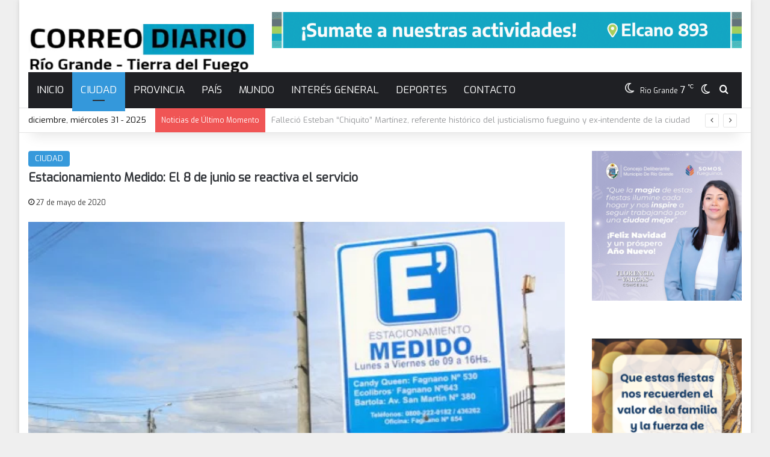

--- FILE ---
content_type: text/html; charset=UTF-8
request_url: https://correodiario.com.ar/estacionamiento-medido-el-8-de-junio-se-reactiva-el-servicio/
body_size: 24806
content:
<!DOCTYPE html> <html lang="es-AR" data-skin="light"> <head> <meta charset="UTF-8"/> <link rel="profile" href="//gmpg.org/xfn/11"/> <meta http-equiv='x-dns-prefetch-control' content='on'> <link rel='dns-prefetch' href="//cdnjs.cloudflare.com/"/> <link rel='dns-prefetch' href="//ajax.googleapis.com/"/> <link rel='dns-prefetch' href="//fonts.googleapis.com/"/> <link rel='dns-prefetch' href="//fonts.gstatic.com/"/> <link rel='dns-prefetch' href="//s.gravatar.com/"/> <link rel='dns-prefetch' href="//www.google-analytics.com/"/> <link rel='preload' as='script' href="//ajax.googleapis.com/ajax/libs/webfont/1/webfont.js"> <style id='tie-critical-css' type='text/css'>:root{--brand-color:#0669ff;--dark-brand-color:#0051cc;--bright-color:#FFF;--base-color:#2c2f34}html{-ms-touch-action:manipulation;touch-action:manipulation;-webkit-text-size-adjust:100%;-ms-text-size-adjust:100%}article,aside,details,figcaption,figure,footer,header,main,menu,nav,section,summary{display:block}audio,canvas,progress,video{display:inline-block}audio:not([controls]){display:none;height:0}progress{vertical-align:baseline}template,[hidden]{display:none}a{background-color:transparent}a:active,a:hover{outline-width:0}abbr[title]{border-bottom:none;text-decoration:underline;text-decoration:underline dotted}b,strong{font-weight:inherit}b,strong{font-weight:600}dfn{font-style:italic}mark{background-color:#ff0;color:#000}small{font-size:80%}sub,sup{font-size:75%;line-height:0;position:relative;vertical-align:baseline}sub{bottom:-0.25em}sup{top:-0.5em}img{border-style:none}svg:not(:root){overflow:hidden}figure{margin:1em 0}hr{box-sizing:content-box;height:0;overflow:visible}button,input,select,textarea{font:inherit}optgroup{font-weight:bold}button,input,select{overflow:visible}button,input,select,textarea{margin:0}button,select{text-transform:none}button,[type="button"],[type="reset"],[type="submit"]{cursor:pointer}[disabled]{cursor:default}button,html [type="button"],[type="reset"],[type="submit"]{-webkit-appearance:button}button::-moz-focus-inner,input::-moz-focus-inner{border:0;padding:0}button:-moz-focusring,input:-moz-focusring{outline:1px dotted ButtonText}fieldset{border:1px solid #c0c0c0;margin:0 2px;padding:0.35em 0.625em 0.75em}legend{box-sizing:border-box;color:inherit;display:table;max-width:100%;padding:0;white-space:normal}textarea{overflow:auto}[type="checkbox"],[type="radio"]{box-sizing:border-box;padding:0}[type="number"]::-webkit-inner-spin-button,[type="number"]::-webkit-outer-spin-button{height:auto}[type="search"]{-webkit-appearance:textfield}[type="search"]::-webkit-search-cancel-button,[type="search"]::-webkit-search-decoration{-webkit-appearance:none}*{padding:0;margin:0;list-style:none;border:0;outline:none;box-sizing:border-box}*:before,*:after{box-sizing:border-box}body{background:#F7F7F7;color:var(--base-color);font-family:-apple-system, BlinkMacSystemFont, "Segoe UI", Roboto, Oxygen, Oxygen-Sans, Ubuntu, Cantarell, "Helvetica Neue", "Open Sans", Arial, sans-serif;font-size:13px;line-height:21px}h1,h2,h3,h4,h5,h6,.the-subtitle{line-height:1.4;font-weight:600}h1{font-size:41px;font-weight:700}h2{font-size:27px}h3{font-size:23px}h4,.the-subtitle{font-size:17px}h5{font-size:13px}h6{font-size:12px}a{color:var(--base-color);text-decoration:none;transition:0.15s}.brand-title,a:hover{color:var(--brand-color)}img,object,embed{max-width:100%;height:auto}iframe{max-width:100%}p{line-height:1.7}.says,.screen-reader-text,.comment-form-comment label{clip:rect(1px, 1px, 1px, 1px);position:absolute !important;height:1px;width:1px;overflow:hidden}.stream-title{margin-bottom:3px;font-size:11px;color:#a5a5a5;display:block}.stream-item{text-align:center;position:relative;z-index:2;margin:20px 0;padding:0}.stream-item iframe{margin:0 auto}.stream-item img{max-width:100%;width:auto;height:auto;margin:0 auto;display:inline-block;vertical-align:middle}.stream-item.stream-item-above-header{margin:0}.stream-item.stream-item-between .post-item-inner{width:100%;display:block}.post-layout-8.is-header-layout-1.has-header-ad .entry-header-outer,body.post-layout-8.has-header-below-ad .entry-header-outer{padding-top:0}.stream-item-top-wrapper ~ .stream-item-below-header,.is-header-layout-1.has-header-ad.post-layout-6 .featured-area,.has-header-below-ad.post-layout-6 .featured-area{margin-top:0}.has-header-below-ad .fullwidth-entry-title.container-wrapper,.is-header-layout-1.has-header-ad .fullwidth-entry-title,.is-header-layout-1.has-header-ad .is-first-section,.has-header-below-ad .is-first-section{padding-top:0;margin-top:0}@media (max-width: 991px){body:not(.is-header-layout-1).has-header-below-ad.has-header-ad .top-nav-below .has-breaking-news{margin-bottom:20px}.has-header-ad .fullwidth-entry-title.container-wrapper,.has-header-ad.has-header-below-ad .stream-item-below-header,.single.has-header-ad:not(.has-header-below-ad) #content,.page.has-header-ad:not(.has-header-below-ad) #content{margin-top:0}.has-header-ad .is-first-section{padding-top:0}.has-header-ad:not(.has-header-below-ad) .buddypress-header-outer{margin-bottom:15px}}.has-full-width-logo .stream-item-top-wrapper,.header-layout-2 .stream-item-top-wrapper{width:100%;max-width:100%;float:none;clear:both}@media (min-width: 992px){.header-layout-2.has-normal-width-logo .stream-item-top-wrapper{margin-top:0}}.header-layout-3.no-stream-item .logo-container{width:100%;float:none}@media (min-width: 992px){.header-layout-3.has-normal-width-logo .stream-item-top img{float:right}}@media (max-width: 991px){.header-layout-3.has-normal-width-logo .stream-item-top{clear:both}}#background-stream-cover{top:0;left:0;z-index:0;overflow:hidden;width:100%;height:100%;position:fixed}@media (max-width: 768px){.hide_banner_header .stream-item-above-header,.hide_banner_top .stream-item-top-wrapper,.hide_banner_below_header .stream-item-below-header,.hide_banner_bottom .stream-item-above-footer,.hide_banner_above .stream-item-above-post,.hide_banner_above_content .stream-item-above-post-content,.hide_banner_below_content .stream-item-below-post-content,.hide_banner_below .stream-item-below-post,.hide_banner_comments .stream-item-below-post-comments,.hide_breaking_news #top-nav,.hide_sidebars .sidebar,.hide_footer_tiktok #footer-tiktok,.hide_footer_instagram #footer-instagram,.hide_footer #footer-widgets-container,.hide_copyright #site-info,.hide_breadcrumbs #breadcrumb,.hide_share_post_top .share-buttons-top,.hide_share_post_bottom .share-buttons-bottom,.hide_post_newsletter #post-newsletter,.hide_related #related-posts,.hide_read_next #read-next-block,.hide_post_authorbio .post-components .about-author,.hide_post_nav .prev-next-post-nav,.hide_back_top_button #go-to-top,.hide_read_more_buttons .more-link,.hide_inline_related_posts #inline-related-post{display:none !important}}.tie-icon:before,[class^="tie-icon-"],[class*=" tie-icon-"]{font-family:'tiefonticon' !important;speak:never;font-style:normal;font-weight:normal;font-variant:normal;text-transform:none;line-height:1;-webkit-font-smoothing:antialiased;-moz-osx-font-smoothing:grayscale;display:inline-block}body.tie-no-js a.remove,body.tie-no-js .tooltip,body.tie-no-js .woocommerce-message,body.tie-no-js .woocommerce-error,body.tie-no-js .woocommerce-info,body.tie-no-js .bbp-template-notice,body.tie-no-js .indicator-hint,body.tie-no-js .menu-counter-bubble-outer,body.tie-no-js .notifications-total-outer,body.tie-no-js .comp-sub-menu,body.tie-no-js .menu-sub-content{display:none !important}body.tie-no-js .fa,body.tie-no-js .fas,body.tie-no-js .far,body.tie-no-js .fab,body.tie-no-js .tie-icon:before,body.tie-no-js [class^="tie-icon-"],body.tie-no-js [class*=" tie-icon-"],body.tie-no-js .weather-icon{visibility:hidden !important}body.tie-no-js [class^="tie-icon-"]:before,body.tie-no-js [class*=" tie-icon-"]:before{content:"\f105"}.tie-popup,#autocomplete-suggestions{display:none}.container{margin-right:auto;margin-left:auto;padding-left:15px;padding-right:15px}.container:after{content:"";display:table;clear:both}@media (min-width: 768px){.container{width:100%}}@media (min-width: 1200px){.container{max-width:1200px}}.tie-row{margin-left:-15px;margin-right:-15px}.tie-row:after{content:"";display:table;clear:both}.tie-col-xs-1,.tie-col-sm-1,.tie-col-md-1,.tie-col-xs-2,.tie-col-sm-2,.tie-col-md-2,.tie-col-xs-3,.tie-col-sm-3,.tie-col-md-3,.tie-col-xs-4,.tie-col-sm-4,.tie-col-md-4,.tie-col-xs-5,.tie-col-sm-5,.tie-col-md-5,.tie-col-xs-6,.tie-col-sm-6,.tie-col-md-6,.tie-col-xs-7,.tie-col-sm-7,.tie-col-md-7,.tie-col-xs-8,.tie-col-sm-8,.tie-col-md-8,.tie-col-xs-9,.tie-col-sm-9,.tie-col-md-9,.tie-col-xs-10,.tie-col-sm-10,.tie-col-md-10,.tie-col-xs-11,.tie-col-sm-11,.tie-col-md-11,.tie-col-xs-12,.tie-col-sm-12,.tie-col-md-12{position:relative;min-height:1px;padding-left:15px;padding-right:15px}.tie-col-xs-1,.tie-col-xs-2,.tie-col-xs-3,.tie-col-xs-4,.tie-col-xs-5,.tie-col-xs-6,.tie-col-xs-7,.tie-col-xs-8,.tie-col-xs-9,.tie-col-xs-10,.tie-col-xs-11,.tie-col-xs-12{float:left}.tie-col-xs-1{width:8.33333%}.tie-col-xs-2{width:16.66667%}.tie-col-xs-3{width:25%}.tie-col-xs-4{width:33.33333%}.tie-col-xs-5{width:41.66667%}.tie-col-xs-6{width:50%}.tie-col-xs-7{width:58.33333%}.tie-col-xs-8{width:66.66667%}.tie-col-xs-9{width:75%}.tie-col-xs-10{width:83.33333%}.tie-col-xs-11{width:91.66667%}.tie-col-xs-12{width:100%}@media (min-width: 768px){.tie-col-sm-1,.tie-col-sm-2,.tie-col-sm-3,.tie-col-sm-4,.tie-col-sm-5,.tie-col-sm-6,.tie-col-sm-7,.tie-col-sm-8,.tie-col-sm-9,.tie-col-sm-10,.tie-col-sm-11,.tie-col-sm-12{float:left}.tie-col-sm-1{width:8.33333%}.tie-col-sm-2{width:16.66667%}.tie-col-sm-3{width:25%}.tie-col-sm-4{width:33.33333%}.tie-col-sm-5{width:41.66667%}.tie-col-sm-6{width:50%}.tie-col-sm-7{width:58.33333%}.tie-col-sm-8{width:66.66667%}.tie-col-sm-9{width:75%}.tie-col-sm-10{width:83.33333%}.tie-col-sm-11{width:91.66667%}.tie-col-sm-12{width:100%}}@media (min-width: 992px){.tie-col-md-1,.tie-col-md-2,.tie-col-md-3,.tie-col-md-4,.tie-col-md-5,.tie-col-md-6,.tie-col-md-7,.tie-col-md-8,.tie-col-md-9,.tie-col-md-10,.tie-col-md-11,.tie-col-md-12{float:left}.tie-col-md-1{width:8.33333%}.tie-col-md-2{width:16.66667%}.tie-col-md-3{width:25%}.tie-col-md-4{width:33.33333%}.tie-col-md-5{width:41.66667%}.tie-col-md-6{width:50%}.tie-col-md-7{width:58.33333%}.tie-col-md-8{width:66.66667%}.tie-col-md-9{width:75%}.tie-col-md-10{width:83.33333%}.tie-col-md-11{width:91.66667%}.tie-col-md-12{width:100%}}.tie-alignleft{float:left}.tie-alignright{float:right}.tie-aligncenter{clear:both;margin-left:auto;margin-right:auto}.fullwidth{width:100% !important}.alignleft{float:left;margin:0.375em 1.75em 1em 0}.alignright{float:right;margin:0.375em 0 1em 1.75em}.aligncenter{clear:both;display:block;margin:0 auto 1.75em;text-align:center;margin-left:auto;margin-right:auto;margin-top:6px;margin-bottom:6px}@media (max-width: 767px){.entry .alignright,.entry .alignright img,.entry .alignleft,.entry .alignleft img{float:none;clear:both;display:block;margin:0 auto 1.75em}}.clearfix:before,.clearfix:after{content:"\0020";display:block;height:0;overflow:hidden}.clearfix:after{clear:both}.tie-container,#tie-wrapper{height:100%;min-height:650px}.tie-container{position:relative;overflow:hidden}#tie-wrapper{background:#fff;position:relative;z-index:108;height:100%;margin:0 auto}.container-wrapper{background:#ffffff;border:1px solid rgba(0,0,0,0.1);border-radius:2px;padding:30px}#content{margin-top:30px}@media (max-width: 991px){#content{margin-top:15px}}.site-content{-ms-word-wrap:break-word;word-wrap:break-word}.boxed-layout #tie-wrapper,.boxed-layout .fixed-nav{max-width:1230px}.boxed-layout.wrapper-has-shadow #tie-wrapper{box-shadow:0 1px 7px rgba(171,171,171,0.5)}@media (min-width: 992px){.boxed-layout #main-nav.fixed-nav,.boxed-layout #tie-wrapper{width:95%}}@media (min-width: 992px){.framed-layout #tie-wrapper{margin-top:25px;margin-bottom:25px}}@media (min-width: 992px){.border-layout #tie-container{margin:25px}.border-layout:after,.border-layout:before{background:inherit;content:"";display:block;height:25px;left:0;bottom:0;position:fixed;width:100%;z-index:110}.border-layout:before{top:0;bottom:auto}.border-layout.admin-bar:before{top:32px}.border-layout #main-nav.fixed-nav{left:25px;right:25px;width:calc(100% - 50px)}}#header-notification-bar{background:var(--brand-color);color:#fff;position:relative;z-index:1}#header-notification-bar p a{color:#fff;text-decoration:underline}#header-notification-bar .container{display:flex;justify-content:space-between;font-size:16px;flex-wrap:wrap;align-items:center;gap:40px;min-height:65px}#header-notification-bar .container .button{font-size:14px}#header-notification-bar .container:after{display:none}@media (max-width: 991px){#header-notification-bar .container{justify-content:center;padding-top:15px;padding-bottom:15px;gap:15px;flex-direction:column}}.theme-header{background:#fff;position:relative;z-index:999}.theme-header:after{content:"";display:table;clear:both}.theme-header.has-shadow{box-shadow:rgba(0,0,0,0.1) 0px 25px 20px -20px}.theme-header.top-nav-below .top-nav{z-index:8}.is-stretch-header .container{max-width:100%}#menu-components-wrap{display:flex;justify-content:space-between;width:100%;flex-wrap:wrap}.header-layout-2 #menu-components-wrap{justify-content:center}.header-layout-4 #menu-components-wrap{justify-content:flex-start}.header-layout-4 #menu-components-wrap .main-menu-wrap{flex-grow:2}.header-layout-4 #menu-components-wrap .flex-placeholder{flex-grow:1}.logo-row{position:relative}#logo{margin-top:40px;margin-bottom:40px;display:block;float:left}#logo img{vertical-align:middle}#logo img[src*='.svg']{width:100% !important}@-moz-document url-prefix(){#logo img[src*='.svg']{height:100px}}#logo a{display:inline-block}#logo .h1-off{position:absolute;top:-9000px;left:-9000px}#logo.text-logo a{color:var(--brand-color)}#logo.text-logo a:hover{color:var(--dark-brand-color);opacity:0.8}#tie-logo-inverted,#tie-sticky-logo-inverted{display:none}.tie-skin-inverted #tie-sticky-logo-inverted,.tie-skin-inverted #tie-logo-inverted{display:block}.tie-skin-inverted #tie-sticky-logo-default,.tie-skin-inverted #tie-logo-default{display:none}.logo-text{font-size:50px;line-height:50px;font-weight:bold}@media (max-width: 670px){.logo-text{font-size:30px}}.has-full-width-logo.is-stretch-header .logo-container{padding:0}.has-full-width-logo #logo{margin:0}.has-full-width-logo #logo a,.has-full-width-logo #logo img{width:100%;height:auto;display:block}.has-full-width-logo #logo,.header-layout-2 #logo{float:none;text-align:center}.has-full-width-logo #logo img,.header-layout-2 #logo img{margin-right:auto;margin-left:auto}.has-full-width-logo .logo-container,.header-layout-2 .logo-container{width:100%;float:none}@media (max-width: 991px){#theme-header.has-normal-width-logo #logo{margin:14px 0 !important;text-align:left;line-height:1}#theme-header.has-normal-width-logo #logo img{width:auto;height:auto;max-width:190px}}@media (max-width: 479px){#theme-header.has-normal-width-logo #logo img{max-width:160px;max-height:60px !important}}@media (max-width: 991px){#theme-header.mobile-header-default:not(.header-layout-1) #logo,#theme-header.mobile-header-default.header-layout-1 .header-layout-1-logo{flex-grow:10}#theme-header.mobile-header-centered.header-layout-1 .header-layout-1-logo{width:auto !important}#theme-header.mobile-header-centered #logo{float:none;text-align:center}}.components{display:flex;align-items:center;justify-content:end}.components>li{position:relative}.components>li.social-icons-item{margin:0}.components>li>a{display:block;position:relative;width:30px;text-align:center;font-size:16px;white-space:nowrap}.components>li>a:hover,.components>li:hover>a{z-index:2}.components .avatar{border-radius:100%;position:relative;top:3px;max-width:20px}.components a.follow-btn{width:auto;padding-left:15px;padding-right:15px;overflow:hidden;font-size:12px}.components .search-bar form{width:auto;background:rgba(255,255,255,0.1);line-height:36px;border-radius:50px;position:relative}.main-nav-light .main-nav .components .search-bar form,.top-nav-light .top-nav .components .search-bar form{background:rgba(0,0,0,0.05)}.components #search-input{border:0;width:100%;background:transparent;padding:0 35px 0 20px;border-radius:0;font-size:inherit}.components #search-submit{position:absolute;right:0;top:0;width:40px;line-height:inherit;color:#777777;background:transparent;font-size:15px;padding:0;transition:color 0.15s;border:none}.components #search-submit:hover{color:var(--brand-color)}#search-submit .tie-icon-spinner{color:#fff;cursor:default;animation:tie-spin 3s infinite linear}.popup-login-icon.has-title a{width:auto;padding:0 8px}.popup-login-icon.has-title span{line-height:unset;float:left}.popup-login-icon.has-title .login-title{position:relative;font-size:13px;padding-left:4px}.weather-menu-item{display:flex;align-items:center;padding-right:5px;overflow:hidden}.weather-menu-item .weather-wrap{padding:0;overflow:inherit;line-height:23px}.weather-menu-item .weather-forecast-day{display:block;float:left;width:auto;padding:0 5px;line-height:initial}.weather-menu-item .weather-forecast-day .weather-icon{font-size:26px;margin-bottom:0}.weather-menu-item .city-data{float:left;display:block;font-size:12px}.weather-menu-item .weather-current-temp{font-size:16px;font-weight:400}.weather-menu-item .weather-current-temp sup{font-size:9px;top:-2px}.weather-menu-item .theme-notice{padding:0 10px}.components .tie-weather-widget{color:var(--base-color)}.main-nav-dark .main-nav .tie-weather-widget{color:#ffffff}.top-nav-dark .top-nav .tie-weather-widget{color:#ccc}.components .icon-basecloud-bg:after{color:#ffffff}.main-nav-dark .main-nav .icon-basecloud-bg:after{color:#1f2024}.top-nav-dark .top-nav .icon-basecloud-bg:after{color:#1f2024}.custom-menu-button{padding-right:5px}.custom-menu-button .button{font-size:13px;display:inline-block;line-height:21px;width:auto}.header-layout-1 #menu-components-wrap{display:flex;justify-content:flex-end}.header-layout-1 .main-menu-wrapper{display:table;width:100%}.header-layout-1 #logo{line-height:1;float:left;margin-top:20px;margin-bottom:20px}.header-layout-1 .header-layout-1-logo{display:table-cell;vertical-align:middle;float:none}.is-header-bg-extended #theme-header,.is-header-bg-extended #theme-header.header-layout-1 #main-nav:not(.fixed-nav){background:transparent !important;display:inline-block !important;width:100% !important;box-shadow:none !important;transition:background 0.3s}.is-header-bg-extended #theme-header:before,.is-header-bg-extended #theme-header.header-layout-1 #main-nav:not(.fixed-nav):before{content:"";position:absolute;width:100%;left:0;right:0;top:0;height:150px;background-image:linear-gradient(to top, transparent, rgba(0,0,0,0.5))}@media (max-width: 991px){.is-header-bg-extended #tie-wrapper #theme-header .logo-container:not(.fixed-nav){background:transparent;box-shadow:none;transition:background 0.3s}}.is-header-bg-extended .has-background .is-first-section{margin-top:-350px !important}.is-header-bg-extended .has-background .is-first-section>*{padding-top:350px !important}.rainbow-line{height:3px;width:100%;position:relative;z-index:2;background-image:-webkit-linear-gradient(left, #f76570 0%, #f76570 8%, #f3a46b 8%, #f3a46b 16%, #f3a46b 16%, #ffd205 16%, #ffd205 24%, #ffd205 24%, #1bbc9b 24%, #1bbc9b 25%, #1bbc9b 32%, #14b9d5 32%, #14b9d5 40%, #c377e4 40%, #c377e4 48%, #f76570 48%, #f76570 56%, #f3a46b 56%, #f3a46b 64%, #ffd205 64%, #ffd205 72%, #1bbc9b 72%, #1bbc9b 80%, #14b9d5 80%, #14b9d5 80%, #14b9d5 89%, #c377e4 89%, #c377e4 100%);background-image:linear-gradient(to right, #f76570 0%, #f76570 8%, #f3a46b 8%, #f3a46b 16%, #f3a46b 16%, #ffd205 16%, #ffd205 24%, #ffd205 24%, #1bbc9b 24%, #1bbc9b 25%, #1bbc9b 32%, #14b9d5 32%, #14b9d5 40%, #c377e4 40%, #c377e4 48%, #f76570 48%, #f76570 56%, #f3a46b 56%, #f3a46b 64%, #ffd205 64%, #ffd205 72%, #1bbc9b 72%, #1bbc9b 80%, #14b9d5 80%, #14b9d5 80%, #14b9d5 89%, #c377e4 89%, #c377e4 100%)}@media (max-width: 991px){.logo-container,.header-layout-1 .main-menu-wrapper{border-width:0;display:flex;flex-flow:row nowrap;align-items:center;justify-content:space-between}}.mobile-header-components{display:none;z-index:10;height:30px;line-height:30px;flex-wrap:nowrap;flex:1 1 0%}.mobile-header-components .components{float:none;display:flex !important;justify-content:stretch}.mobile-header-components .components li.custom-menu-link{display:inline-block;float:none}.mobile-header-components .components li.custom-menu-link>a{width:20px;padding-bottom:15px}.mobile-header-components .components li.custom-menu-link>a .menu-counter-bubble{right:calc(50% - 10px);bottom:-10px}.header-layout-1.main-nav-dark .mobile-header-components .components li.custom-menu-link>a{color:#fff}.mobile-header-components .components .comp-sub-menu{padding:10px}.dark-skin .mobile-header-components .components .comp-sub-menu{background:#1f2024}.mobile-header-components [class^="tie-icon-"],.mobile-header-components [class*=" tie-icon-"]{font-size:18px;width:20px;height:20px;vertical-align:middle}.mobile-header-components .tie-mobile-menu-icon{font-size:20px}.mobile-header-components .tie-icon-grid-9,.mobile-header-components .tie-icon-grid-4{transform:scale(1.75)}.mobile-header-components .nav-icon{display:inline-block;width:20px;height:2px;background-color:var(--base-color);position:relative;top:-4px;transition:background 0.4s ease}.mobile-header-components .nav-icon:before,.mobile-header-components .nav-icon:after{position:absolute;right:0;background-color:var(--base-color);content:'';display:block;width:100%;height:100%;transition:transform 0.4s, background 0.4s, right .2s ease;transform:translateZ(0);backface-visibility:hidden}.mobile-header-components .nav-icon:before{transform:translateY(-7px)}.mobile-header-components .nav-icon:after{transform:translateY(7px)}.mobile-header-components .nav-icon.is-layout-2:before,.mobile-header-components .nav-icon.is-layout-2:after{width:70%;right:15%}.mobile-header-components .nav-icon.is-layout-3:after{width:60%}.mobile-header-components .nav-icon.is-layout-4:after{width:60%;right:auto;left:0}.dark-skin .mobile-header-components .nav-icon,.dark-skin .mobile-header-components .nav-icon:before,.dark-skin .mobile-header-components .nav-icon:after,.main-nav-dark.header-layout-1 .mobile-header-components .nav-icon,.main-nav-dark.header-layout-1 .mobile-header-components .nav-icon:before,.main-nav-dark.header-layout-1 .mobile-header-components .nav-icon:after{background-color:#ffffff}.dark-skin .mobile-header-components .nav-icon .menu-text,.main-nav-dark.header-layout-1 .mobile-header-components .nav-icon .menu-text{color:#ffffff}.mobile-header-components .menu-text-wrapper{white-space:nowrap;width:auto !important}.mobile-header-components .menu-text{color:var(--base-color);line-height:30px;font-size:12px;padding:0 0 0 5px;display:inline-block;transition:color 0.4s}.dark-skin .mobile-header-components .menu-text,.main-nav-dark.header-layout-1 .mobile-header-components .menu-text{color:#ffffff}#mobile-header-components-area_1 .components li.custom-menu-link>a{margin-right:15px}#mobile-header-components-area_1 .comp-sub-menu{left:0;right:auto}#mobile-header-components-area_2 .components{flex-direction:row-reverse}#mobile-header-components-area_2 .components li.custom-menu-link>a{margin-left:15px}#mobile-menu-icon:hover .nav-icon,#mobile-menu-icon:hover .nav-icon:before,#mobile-menu-icon:hover .nav-icon:after{background-color:var(--brand-color)}@media (max-width: 991px){.logo-container:before,.logo-container:after{height:1px}.mobile-components-row .logo-wrapper{height:auto !important}.mobile-components-row .logo-container,.mobile-components-row.header-layout-1 .main-menu-wrapper{flex-wrap:wrap}.mobile-components-row:not(.header-layout-1) #logo,.mobile-components-row.header-layout-1 .header-layout-1-logo{flex:1 0 100%;order:-1}.mobile-components-row .mobile-header-components{padding:5px 0;height:45px}.mobile-components-row .mobile-header-components .components li.custom-menu-link>a{padding-bottom:0}#tie-body #mobile-container,.mobile-header-components{display:block}#slide-sidebar-widgets{display:none}}.top-nav{background-color:#ffffff;position:relative;z-index:10;line-height:40px;border:1px solid rgba(0,0,0,0.1);border-width:1px 0;color:var(--base-color);clear:both}.main-nav-below.top-nav-above .top-nav{border-top-width:0}.top-nav a:not(.button):not(:hover){color:var(--base-color)}.top-nav .components>li:hover>a{color:var(--brand-color)}.top-nav .search-bar{margin-top:3px;margin-bottom:3px;line-height:34px}.topbar-wrapper{display:flex;min-height:40px}.top-nav.has-menu .topbar-wrapper,.top-nav.has-components .topbar-wrapper{display:block}.top-nav .tie-alignleft,.top-nav .tie-alignright{flex-grow:1;position:relative}.top-nav.has-breaking-news .tie-alignleft{flex:1 0 100px}.top-nav.has-breaking-news .tie-alignright{flex-grow:0;z-index:1}.top-nav.has-date-components .tie-alignleft .components>li:first-child:not(.search-bar),.top-nav.has-date-components-menu .components>li:first-child:not(.search-bar),.top-nav-boxed .top-nav.has-components .components>li:first-child:not(.search-bar){border-width:0}@media (min-width: 992px){.header-layout-1.top-nav-below:not(.has-shadow) .top-nav{border-width:0 0 1px}}.topbar-today-date{float:left;padding-right:15px;flex-shrink:0}.top-menu .menu a{padding:0 10px}.top-menu .menu li:hover>a{color:var(--brand-color)}.top-menu .menu ul{display:none;position:absolute;background:#ffffff}.top-menu .menu li:hover>ul{display:block}.top-menu .menu li{position:relative}.top-menu .menu ul.sub-menu a{width:200px;line-height:20px;padding:10px 15px}.tie-alignright .top-menu{float:right;border-width:0 1px}.top-menu .menu .tie-current-menu>a{color:var(--brand-color)}@media (min-width: 992px){.top-nav-boxed .topbar-wrapper{padding-right:15px;padding-left:15px}.top-nav-boxed .top-nav{background:transparent !important;border-width:0}.top-nav-boxed .topbar-wrapper{background:#ffffff;border:1px solid rgba(0,0,0,0.1);border-width:1px 0;width:100%}.top-nav-boxed.has-shadow.top-nav-below .topbar-wrapper,.top-nav-boxed.has-shadow.top-nav-below-main-nav .topbar-wrapper{border-bottom-width:0 !important}}.top-nav .tie-alignleft .components,.top-nav .tie-alignleft .components>li{float:left;justify-content:start}.top-nav .tie-alignleft .comp-sub-menu{right:auto;left:-1px}.top-nav-dark .top-nav{background-color:#2c2e32;color:#ccc}.top-nav-dark .top-nav *{border-color:rgba(255,255,255,0.1)}.top-nav-dark .top-nav .breaking a{color:#ccc}.top-nav-dark .top-nav .breaking a:hover{color:#ffffff}.top-nav-dark .top-nav .components>li>a,.top-nav-dark .top-nav .components>li.social-icons-item .social-link:not(:hover) span{color:#ccc}.top-nav-dark .top-nav .components>li:hover>a{color:#ffffff}.top-nav-dark .top-nav .top-menu li a{color:#ccc;border-color:rgba(255,255,255,0.04)}.top-nav-dark .top-menu ul{background:#2c2e32}.top-nav-dark .top-menu li:hover>a{background:rgba(0,0,0,0.1);color:var(--brand-color)}.top-nav-dark.top-nav-boxed .top-nav{background-color:transparent}.top-nav-dark.top-nav-boxed .topbar-wrapper{background-color:#2c2e32}.top-nav-dark.top-nav-boxed.top-nav-above.main-nav-below .topbar-wrapper{border-width:0}.top-nav-light #top-nav .weather-icon .icon-cloud,.top-nav-light #top-nav .weather-icon .icon-basecloud-bg,.top-nav-light #top-nav .weather-icon .icon-cloud-behind,.main-nav-light #main-nav .weather-icon .icon-cloud,.main-nav-light #main-nav .weather-icon .icon-basecloud-bg,.main-nav-light #main-nav .weather-icon .icon-cloud-behind{color:#d3d3d3}@media (max-width: 991px){.top-nav:not(.has-breaking-news),.topbar-today-date,.top-menu,.theme-header .components{display:none}}.breaking{display:none}.main-nav-wrapper{position:relative;z-index:4}.main-nav-below.top-nav-below-main-nav .main-nav-wrapper{z-index:9}.main-nav-above.top-nav-below .main-nav-wrapper{z-index:10}.main-nav{background-color:var(--main-nav-background);color:var(--main-nav-primary-color);position:relative;border:1px solid var(--main-nav-main-border-color);border-width:1px 0}.main-menu-wrapper{position:relative}@media (min-width: 992px){.header-menu .menu{display:flex}.header-menu .menu a{display:block;position:relative}.header-menu .menu>li>a{white-space:nowrap}.header-menu .menu .sub-menu a{padding:8px 10px}.header-menu .menu a:hover,.header-menu .menu li:hover>a{z-index:2}.header-menu .menu ul:not(.sub-menu-columns):not(.sub-menu-columns-item):not(.sub-list):not(.mega-cat-sub-categories):not(.slider-arrow-nav){box-shadow:0 2px 5px rgba(0,0,0,0.1)}.header-menu .menu ul li{position:relative}.header-menu .menu ul a{border-width:0 0 1px;transition:0.15s}.header-menu .menu ul ul{top:0;left:100%}#main-nav{z-index:9;line-height:60px}.main-menu .menu a{transition:0.15s}.main-menu .menu>li>a{padding:0 14px;font-size:14px;font-weight:700}.main-menu .menu>li>.menu-sub-content{border-top:2px solid var(--main-nav-primary-color)}.main-menu .menu>li.is-icon-only>a{padding:0 20px;line-height:inherit}.main-menu .menu>li.is-icon-only>a:before{display:none}.main-menu .menu>li.is-icon-only>a .tie-menu-icon{font-size:160%;transform:translateY(15%)}.main-menu .menu ul{line-height:20px;z-index:1}.main-menu .menu .sub-menu .tie-menu-icon,.main-menu .menu .mega-recent-featured-list .tie-menu-icon,.main-menu .menu .mega-link-column .tie-menu-icon,.main-menu .menu .mega-cat-more-links .tie-menu-icon{width:20px}.main-menu .menu-sub-content{background:var(--main-nav-background);display:none;padding:15px;width:230px;position:absolute;box-shadow:0 3px 4px rgba(0,0,0,0.2)}.main-menu .menu-sub-content a{width:200px}.main-menu ul li:hover>.menu-sub-content,.main-menu ul li[aria-expanded="true"]>ul,.main-menu ul li[aria-expanded="true"]>.mega-menu-block{display:block;z-index:1}nav.main-nav.menu-style-default .menu>li.tie-current-menu{border-bottom:5px solid var(--main-nav-primary-color);margin-bottom:-5px}nav.main-nav.menu-style-default .menu>li.tie-current-menu>a:after{content:"";width:20px;height:2px;position:absolute;margin-top:17px;left:50%;top:50%;bottom:auto;right:auto;transform:translateX(-50%) translateY(-50%);background:#2c2f34;transition:0.3s}nav.main-nav.menu-style-solid-bg .menu>li.tie-current-menu>a,nav.main-nav.menu-style-solid-bg .menu>li:hover>a{background-color:var(--main-nav-primary-color);color:var(--main-nav-contrast-primary-color)}nav.main-nav.menu-style-side-arrow .menu>li.tie-current-menu{border-bottom-color:var(--main-nav-primary-color);border-bottom-width:10px !important;border-bottom-style:solid;margin-bottom:-10px}nav.main-nav.menu-style-side-arrow .menu>li.tie-current-menu+.tie-current-menu{border-bottom:none !important}nav.main-nav.menu-style-side-arrow .menu>li.tie-current-menu+.tie-current-menu>a:after{display:none !important}nav.main-nav.menu-style-side-arrow .menu>li.tie-current-menu>a:after{position:absolute;content:"";width:0;height:0;background-color:transparent;border-top:10px solid var(--main-nav-primary-color);border-right:10px solid transparent;bottom:-10px;left:100%;filter:brightness(80%)}nav.main-nav.menu-style-side-arrow .menu>li.tie-current-menu.menu-item-has-children:hover:after,nav.main-nav.menu-style-side-arrow .menu>li.tie-current-menu.menu-item-has-children:hover>a:after,nav.main-nav.menu-style-side-arrow .menu>li.tie-current-menu.mega-menu:hover:after,nav.main-nav.menu-style-side-arrow .menu>li.tie-current-menu.mega-menu:hover>a:after{display:none}nav.main-nav.menu-style-minimal .menu>li.tie-current-menu>a,nav.main-nav.menu-style-minimal .menu>li:hover>a{color:var(--main-nav-primary-color) !important}nav.main-nav.menu-style-minimal .menu>li.tie-current-menu>a::before,nav.main-nav.menu-style-minimal .menu>li:hover>a::before{border-top-color:var(--main-nav-primary-color) !important}nav.main-nav.menu-style-border-bottom .menu>li.tie-current-menu{border-bottom:3px solid var(--main-nav-primary-color);margin-bottom:-3px}nav.main-nav.menu-style-border-top .menu>li.tie-current-menu{border-top:3px solid var(--main-nav-primary-color);margin-bottom:-3px}nav.main-nav.menu-style-line .menu>li>a:after{content:"";left:50%;top:50%;bottom:auto;right:auto;transform:translateX(-50%) translateY(-50%);height:3px;position:absolute;margin-top:14px;background:var(--main-nav-primary-color);transition:0.4s;width:0}nav.main-nav.menu-style-line .menu>li.tie-current-menu>a:after,nav.main-nav.menu-style-line .menu>li:hover>a:after{width:50%}nav.main-nav.menu-style-arrow .menu>li.tie-current-menu>a:after{border-color:#fff transparent transparent;border-top-color:var(--main-nav-primary-color);border-style:solid;border-width:7px 7px 0;display:block;height:0;left:50%;margin-left:-7px;top:0 !important;width:0;content:"";position:absolute}nav.main-nav.menu-style-vertical-line .menu>li.tie-current-menu>a:after{content:"";width:2px;height:20px;position:absolute;margin-top:17px;left:50%;right:auto;transform:translateX(-50%);bottom:0;background:var(--main-nav-primary-color)}.header-layout-1 .main-menu-wrap .menu>li:only-child:not(.mega-menu){position:relative}.header-layout-1 .main-menu-wrap .menu>li:only-child>.menu-sub-content{right:0;left:auto}.header-layout-1 .main-menu-wrap .menu>li:only-child>.menu-sub-content ul{left:auto;right:100%}nav.main-nav .components>li:hover>a{color:var(--brand-color)}.main-nav .menu ul li:hover>a:not(.megamenu-pagination),.main-nav .components li a:hover,.main-nav .menu ul li.current-menu-item:not(.mega-link-column)>a{color:var(--main-nav-primary-color)}.main-nav .menu a,.main-nav .components li a{color:var(--main-nav-text-color)}.main-nav .components li.custom-menu-button:hover a.button,.main-nav .components li a.button:hover,.main-nav .components li a.checkout-button{color:var(--main-nav-contrast-primary-color)}.main-nav-light{--main-nav-background:#FFFFFF;--main-nav-secondry-background:rgba(0,0,0,0.03);--main-nav-primary-color:var(--brand-color);--main-nav-contrast-primary-color:var(--bright-color);--main-nav-text-color:var(--base-color);--main-nav-secondry-text-color:rgba(0,0,0,0.5);--main-nav-main-border-color:rgba(0,0,0,0.1);--main-nav-secondry-border-color:rgba(0,0,0,0.08)}.main-nav-light.fixed-nav{background-color:rgba(255,255,255,0.95)}.main-nav-dark{--main-nav-background:#1f2024;--main-nav-secondry-background:rgba(0,0,0,0.2);--main-nav-primary-color:var(--brand-color);--main-nav-contrast-primary-color:var(--bright-color);--main-nav-text-color:#FFFFFF;--main-nav-secondry-text-color:rgba(225,255,255,0.5);--main-nav-main-border-color:rgba(255,255,255,0.07);--main-nav-secondry-border-color:rgba(255,255,255,0.04)}.main-nav-dark .main-nav,.main-nav-dark .main-nav ul.cats-horizontal li a{border-width:0}.main-nav-dark .main-nav.fixed-nav{background-color:rgba(31,32,36,0.95)}}@media (min-width: 992px){header .menu-item-has-children>a:before,.mega-menu>a:before{content:'';position:absolute;right:10px;top:50%;bottom:auto;transform:translateY(-50%);font-family:'tiefonticon' !important;font-style:normal;font-weight:normal;font-variant:normal;text-transform:none;content:"\f079";font-size:11px;line-height:1}header .menu-item-has-children .menu-item-has-children>a:before,.mega-menu .menu-item-has-children>a:before{content:"\f106";font-size:15px}.menu>.menu-item-has-children:not(.is-icon-only)>a,.menu .mega-menu:not(.is-icon-only)>a{padding-right:25px}}@media (min-width: 992px){.main-nav-boxed .main-nav{border-width:0}.main-nav-boxed .main-menu-wrapper{float:left;width:100%;background-color:var(--main-nav-background);padding-right:15px}.main-nav-boxed.main-nav-light .main-menu-wrapper{border:1px solid var(--main-nav-main-border-color)}.dark-skin .main-nav-boxed.main-nav-light .main-menu-wrapper{border-width:0}.main-nav-boxed.main-nav-light .fixed-nav .main-menu-wrapper{border-color:transparent}.main-nav-above.top-nav-above #main-nav:not(.fixed-nav){top:-1px}.main-nav-below.top-nav-below #main-nav:not(.fixed-nav){bottom:-1px}.dark-skin .main-nav-below.top-nav-above #main-nav{border-width:0}.dark-skin .main-nav-below.top-nav-below-main-nav #main-nav{border-top-width:0}}.main-nav-boxed .main-nav:not(.fixed-nav),.main-nav-boxed .fixed-nav .main-menu-wrapper,.theme-header:not(.main-nav-boxed) .fixed-nav .main-menu-wrapper{background:transparent !important}@media (min-width: 992px){.header-layout-1.main-nav-below.top-nav-above .main-nav{margin-top:-1px;border-top-width:0}.header-layout-1.main-nav-below.top-nav-above .breaking-title{top:0;margin-bottom:-1px}}.header-layout-1.main-nav-below.top-nav-below-main-nav .main-nav-wrapper{z-index:9}.header-layout-1.main-nav-below.top-nav-below-main-nav .main-nav{margin-bottom:-1px;bottom:0;border-top-width:0}@media (min-width: 992px){.header-layout-1.main-nav-below.top-nav-below-main-nav .top-nav{margin-top:-1px}}.header-layout-1.has-shadow:not(.top-nav-below) .main-nav{border-bottom:0}#theme-header.header-layout-1>div:only-child nav{border-width:0 !important}@media only screen and (min-width: 992px) and (max-width: 1100px){.main-nav .menu>li:not(.is-icon-only)>a{padding-left:7px;padding-right:7px}.main-nav .menu>li:not(.is-icon-only)>a:before{display:none}.main-nav .menu>li.is-icon-only>a{padding-left:15px;padding-right:15px}}.menu-tiny-label{font-size:10px;border-radius:10px;padding:2px 7px 3px;margin-left:3px;line-height:1;position:relative;top:-1px}.menu-tiny-label.menu-tiny-circle{border-radius:100%}@media (max-width: 991px){#sticky-logo{display:none}}#main-nav:not(.fixed-nav) #sticky-logo,#main-nav:not(.fixed-nav) .flex-placeholder{display:none}@media (min-width: 992px){#sticky-logo{overflow:hidden;float:left;vertical-align:middle}#sticky-logo a{line-height:1;display:inline-block}#sticky-logo img{position:relative;vertical-align:middle;padding:8px 10px;top:-1px;max-height:50px}.just-before-sticky #sticky-logo img,.header-layout-1 #sticky-logo img{padding:0}.header-layout-1:not(.has-custom-sticky-logo) #sticky-logo{display:none}.theme-header #sticky-logo img{opacity:0;visibility:hidden;width:0 !important;transform:translateY(75%);transition:transform 0.3s cubic-bezier(0.55, 0, 0.1, 1),opacity 0.6s cubic-bezier(0.55, 0, 0.1, 1)}.theme-header.header-layout-1:not(.has-custom-sticky-logo) #sticky-logo img{transition:none}.theme-header:not(.header-layout-1) #main-nav:not(.fixed-nav) #sticky-logo img{margin-left:-20px}.header-layout-1 .flex-placeholder{flex-grow:1}}.theme-header .fixed-nav{position:fixed;width:100%;top:0;bottom:auto !important;z-index:100;will-change:transform;transform:translateY(-100%);transition:transform 0.3s;box-shadow:rgba(99,99,99,0.2) 0px 2px 8px 0px;border-width:0;background-color:rgba(255,255,255,0.95)}.theme-header .fixed-nav:not(.just-before-sticky){line-height:60px !important}@media (min-width: 992px){.theme-header .fixed-nav:not(.just-before-sticky) .header-layout-1-logo{display:none}}.theme-header .fixed-nav:not(.just-before-sticky) #sticky-logo{display:block}.theme-header .fixed-nav:not(.just-before-sticky) #sticky-logo img{opacity:1;visibility:visible;width:auto !important;transform:translateY(0)}@media (min-width: 992px){.header-layout-1:not(.just-before-sticky):not(.has-custom-sticky-logo) .fixed-nav #sticky-logo{display:block}}.admin-bar .theme-header .fixed-nav{top:32px}@media (max-width: 782px){.admin-bar .theme-header .fixed-nav{top:46px}}@media (max-width: 600px){.admin-bar .theme-header .fixed-nav{top:0}}@media (min-width: 992px){.border-layout .theme-header .fixed-nav{top:25px}.border-layout.admin-bar .theme-header .fixed-nav{top:57px}}.theme-header .fixed-nav .container{opacity:0.95}.theme-header .fixed-nav .main-menu-wrapper,.theme-header .fixed-nav .main-menu{border-top:0}.theme-header .fixed-nav.fixed-unpinned:not(.default-behavior-mode) .main-menu .menu>li.tie-current-menu{border-bottom-width:0;margin-bottom:0}.theme-header .fixed-nav.unpinned-no-transition{transition:none}.theme-header .fixed-nav:not(.fixed-unpinned):not(.fixed-pinned) .tie-current-menu{border:none !important}.theme-header .fixed-pinned,.theme-header .default-behavior-mode.fixed-unpinned{transform:translate3d(0, 0, 0)}@media (max-width: 991px){.theme-header .fixed-nav{transition:none}.fixed-nav.logo-container.sticky-up,.fixed-nav.logo-container.sticky-nav-slide.sticky-down,.fixed-nav#main-nav.sticky-up,.fixed-nav#main-nav.sticky-nav-slide.sticky-down{transition:transform 0.4s ease}.sticky-type-slide .fixed-nav.logo-container.sticky-nav-slide-visible,.sticky-type-slide .fixed-nav#main-nav.sticky-nav-slide-visible{transform:translateY(0)}.fixed-nav.default-behavior-mode{transform:none !important}}@media (max-width: 991px){#tie-wrapper header#theme-header{box-shadow:none;background:transparent !important}.logo-container,.header-layout-1 .main-nav{border-width:0;box-shadow:0 3px 7px 0 rgba(0,0,0,0.1)}.header-layout-1.top-nav-below .main-nav:not(.fixed-nav){box-shadow:none}.is-header-layout-1.has-header-ad .top-nav-below .main-nav{border-bottom-width:1px}.logo-container,.header-layout-1 .main-nav{background-color:#ffffff}.dark-skin .logo-container,.main-nav-dark.header-layout-1 .main-nav{background-color:#1f2024}.dark-skin #theme-header .logo-container.fixed-nav{background-color:rgba(31,32,36,0.95)}.header-layout-1.main-nav-below.top-nav-below-main-nav .main-nav{margin-bottom:0}#sticky-nav-mask,.header-layout-1 #menu-components-wrap,.header-layout-3 .main-nav-wrapper,.header-layout-2 .main-nav-wrapper{display:none}.main-menu-wrapper .main-menu-wrap{width:100%}} </style> <meta name='robots' content='index, follow, max-image-preview:large, max-snippet:-1, max-video-preview:-1'/> <title>Estacionamiento Medido: El 8 de junio se reactiva el servicio | Correo Diario</title> <link rel="canonical" href="https://correodiario.com.ar/estacionamiento-medido-el-8-de-junio-se-reactiva-el-servicio/"/> <meta property="og:locale" content="es_ES"/> <meta property="og:type" content="article"/> <meta property="og:title" content="Estacionamiento Medido: El 8 de junio se reactiva el servicio | Correo Diario"/> <meta property="og:description" content="Asi lo hicieron saber desde el Municipio de Río Grande. ademas señalaron que el precio del estacionamiento quedará congelado en el valor de $10 por 3 meses. Rio Grande: El secretario de Gestión Ciudadana, Gonzalo Ferro, explicó que &#8220;hemos decidido congelar el valor del estacionamiento medido, entendiendo la realidad económica que nos toca atravesar&#8221;. En &hellip;"/> <meta property="og:url" content="https://correodiario.com.ar/estacionamiento-medido-el-8-de-junio-se-reactiva-el-servicio/"/> <meta property="og:site_name" content="Correo Diario"/> <meta property="article:published_time" content="2020-05-27T19:55:53+00:00"/> <meta property="article:modified_time" content="2020-05-27T19:56:00+00:00"/> <meta property="og:image" content="https://correodiario.com.ar/wp-content/uploads/2020/05/estacionamientomedido2-MOD1.webp"/> <meta property="og:image:width" content="1"/> <meta property="og:image:height" content="1"/> <meta property="og:image:type" content="image/webp"/> <meta name="author" content="Correo Diario"/> <meta name="twitter:card" content="summary_large_image"/> <meta name="twitter:label1" content="Escrito por"/> <meta name="twitter:data1" content="Correo Diario"/> <meta name="twitter:label2" content="Tiempo de lectura"/> <meta name="twitter:data2" content="1 minuto"/> <script type="application/ld+json" class="yoast-schema-graph">{"@context":"https://schema.org","@graph":[{"@type":"WebPage","@id":"https://correodiario.com.ar/estacionamiento-medido-el-8-de-junio-se-reactiva-el-servicio/","url":"https://correodiario.com.ar/estacionamiento-medido-el-8-de-junio-se-reactiva-el-servicio/","name":"Estacionamiento Medido: El 8 de junio se reactiva el servicio | Correo Diario","isPartOf":{"@id":"https://correodiario.com.ar/#website"},"primaryImageOfPage":{"@id":"https://correodiario.com.ar/estacionamiento-medido-el-8-de-junio-se-reactiva-el-servicio/#primaryimage"},"image":{"@id":"https://correodiario.com.ar/estacionamiento-medido-el-8-de-junio-se-reactiva-el-servicio/#primaryimage"},"thumbnailUrl":"https://correodiario.com.ar/wp-content/uploads/2020/05/estacionamientomedido2-MOD1.webp","datePublished":"2020-05-27T19:55:53+00:00","dateModified":"2020-05-27T19:56:00+00:00","author":{"@id":"https://correodiario.com.ar/#/schema/person/90aa2733cc329d6ecc49f1ee076639d9"},"breadcrumb":{"@id":"https://correodiario.com.ar/estacionamiento-medido-el-8-de-junio-se-reactiva-el-servicio/#breadcrumb"},"inLanguage":"es-AR","potentialAction":[{"@type":"ReadAction","target":["https://correodiario.com.ar/estacionamiento-medido-el-8-de-junio-se-reactiva-el-servicio/"]}]},{"@type":"ImageObject","inLanguage":"es-AR","@id":"https://correodiario.com.ar/estacionamiento-medido-el-8-de-junio-se-reactiva-el-servicio/#primaryimage","url":"https://correodiario.com.ar/wp-content/uploads/2020/05/estacionamientomedido2-MOD1.webp","contentUrl":"https://correodiario.com.ar/wp-content/uploads/2020/05/estacionamientomedido2-MOD1.webp"},{"@type":"BreadcrumbList","@id":"https://correodiario.com.ar/estacionamiento-medido-el-8-de-junio-se-reactiva-el-servicio/#breadcrumb","itemListElement":[{"@type":"ListItem","position":1,"name":"Portada","item":"https://correodiario.com.ar/"},{"@type":"ListItem","position":2,"name":"Estacionamiento Medido: El 8 de junio se reactiva el servicio"}]},{"@type":"WebSite","@id":"https://correodiario.com.ar/#website","url":"https://correodiario.com.ar/","name":"Correo Diario","description":"Portal de Noticias de Rio Grande - Tierra del Fuego","potentialAction":[{"@type":"SearchAction","target":{"@type":"EntryPoint","urlTemplate":"https://correodiario.com.ar/?s={search_term_string}"},"query-input":{"@type":"PropertyValueSpecification","valueRequired":true,"valueName":"search_term_string"}}],"inLanguage":"es-AR"},{"@type":"Person","@id":"https://correodiario.com.ar/#/schema/person/90aa2733cc329d6ecc49f1ee076639d9","name":"Correo Diario","url":"https://correodiario.com.ar/author/mr_toloza/"}]}</script> <script type="text/javascript">
			try {
				if( 'undefined' != typeof localStorage ){
					var tieSkin = localStorage.getItem('tie-skin');
				}

				
				var html = document.getElementsByTagName('html')[0].classList,
						htmlSkin = 'light';

				if( html.contains('dark-skin') ){
					htmlSkin = 'dark';
				}

				if( tieSkin != null && tieSkin != htmlSkin ){
					html.add('tie-skin-inverted');
					var tieSkinInverted = true;
				}

				if( tieSkin == 'dark' ){
					html.add('dark-skin');
				}
				else if( tieSkin == 'light' ){
					html.remove( 'dark-skin' );
				}
				
			} catch(e) { console.log( e ) }

		</script> <style type="text/css"> :root{ --tie-preset-gradient-1: linear-gradient(135deg, rgba(6, 147, 227, 1) 0%, rgb(155, 81, 224) 100%); --tie-preset-gradient-2: linear-gradient(135deg, rgb(122, 220, 180) 0%, rgb(0, 208, 130) 100%); --tie-preset-gradient-3: linear-gradient(135deg, rgba(252, 185, 0, 1) 0%, rgba(255, 105, 0, 1) 100%); --tie-preset-gradient-4: linear-gradient(135deg, rgba(255, 105, 0, 1) 0%, rgb(207, 46, 46) 100%); --tie-preset-gradient-5: linear-gradient(135deg, rgb(238, 238, 238) 0%, rgb(169, 184, 195) 100%); --tie-preset-gradient-6: linear-gradient(135deg, rgb(74, 234, 220) 0%, rgb(151, 120, 209) 20%, rgb(207, 42, 186) 40%, rgb(238, 44, 130) 60%, rgb(251, 105, 98) 80%, rgb(254, 248, 76) 100%); --tie-preset-gradient-7: linear-gradient(135deg, rgb(255, 206, 236) 0%, rgb(152, 150, 240) 100%); --tie-preset-gradient-8: linear-gradient(135deg, rgb(254, 205, 165) 0%, rgb(254, 45, 45) 50%, rgb(107, 0, 62) 100%); --tie-preset-gradient-9: linear-gradient(135deg, rgb(255, 203, 112) 0%, rgb(199, 81, 192) 50%, rgb(65, 88, 208) 100%); --tie-preset-gradient-10: linear-gradient(135deg, rgb(255, 245, 203) 0%, rgb(182, 227, 212) 50%, rgb(51, 167, 181) 100%); --tie-preset-gradient-11: linear-gradient(135deg, rgb(202, 248, 128) 0%, rgb(113, 206, 126) 100%); --tie-preset-gradient-12: linear-gradient(135deg, rgb(2, 3, 129) 0%, rgb(40, 116, 252) 100%); --tie-preset-gradient-13: linear-gradient(135deg, #4D34FA, #ad34fa); --tie-preset-gradient-14: linear-gradient(135deg, #0057FF, #31B5FF); --tie-preset-gradient-15: linear-gradient(135deg, #FF007A, #FF81BD); --tie-preset-gradient-16: linear-gradient(135deg, #14111E, #4B4462); --tie-preset-gradient-17: linear-gradient(135deg, #F32758, #FFC581); --main-nav-background: #1f2024; --main-nav-secondry-background: rgba(0,0,0,0.2); --main-nav-primary-color: #0088ff; --main-nav-contrast-primary-color: #FFFFFF; --main-nav-text-color: #FFFFFF; --main-nav-secondry-text-color: rgba(225,255,255,0.5); --main-nav-main-border-color: rgba(255,255,255,0.07); --main-nav-secondry-border-color: rgba(255,255,255,0.04); } </style> <link rel="alternate" title="oEmbed (JSON)" type="application/json+oembed" href="/wp-json/oembed/1.0/embed?url=https%3A%2F%2Fcorreodiario.com.ar%2Festacionamiento-medido-el-8-de-junio-se-reactiva-el-servicio%2F"/> <link rel="alternate" title="oEmbed (XML)" type="text/xml+oembed" href="/wp-json/oembed/1.0/embed?url=https%3A%2F%2Fcorreodiario.com.ar%2Festacionamiento-medido-el-8-de-junio-se-reactiva-el-servicio%2F&#038;format=xml"/> <meta name="viewport" content="width=device-width, initial-scale=1.0"/><style id='wp-img-auto-sizes-contain-inline-css' type='text/css'> img:is([sizes=auto i],[sizes^="auto," i]){contain-intrinsic-size:3000px 1500px} /*# sourceURL=wp-img-auto-sizes-contain-inline-css */ </style> <style id='wp-block-library-inline-css' type='text/css'> :root{--wp-block-synced-color:#7a00df;--wp-block-synced-color--rgb:122,0,223;--wp-bound-block-color:var(--wp-block-synced-color);--wp-editor-canvas-background:#ddd;--wp-admin-theme-color:#007cba;--wp-admin-theme-color--rgb:0,124,186;--wp-admin-theme-color-darker-10:#006ba1;--wp-admin-theme-color-darker-10--rgb:0,107,160.5;--wp-admin-theme-color-darker-20:#005a87;--wp-admin-theme-color-darker-20--rgb:0,90,135;--wp-admin-border-width-focus:2px}@media (min-resolution:192dpi){:root{--wp-admin-border-width-focus:1.5px}}.wp-element-button{cursor:pointer}:root .has-very-light-gray-background-color{background-color:#eee}:root .has-very-dark-gray-background-color{background-color:#313131}:root .has-very-light-gray-color{color:#eee}:root .has-very-dark-gray-color{color:#313131}:root .has-vivid-green-cyan-to-vivid-cyan-blue-gradient-background{background:linear-gradient(135deg,#00d084,#0693e3)}:root .has-purple-crush-gradient-background{background:linear-gradient(135deg,#34e2e4,#4721fb 50%,#ab1dfe)}:root .has-hazy-dawn-gradient-background{background:linear-gradient(135deg,#faaca8,#dad0ec)}:root .has-subdued-olive-gradient-background{background:linear-gradient(135deg,#fafae1,#67a671)}:root .has-atomic-cream-gradient-background{background:linear-gradient(135deg,#fdd79a,#004a59)}:root .has-nightshade-gradient-background{background:linear-gradient(135deg,#330968,#31cdcf)}:root .has-midnight-gradient-background{background:linear-gradient(135deg,#020381,#2874fc)}:root{--wp--preset--font-size--normal:16px;--wp--preset--font-size--huge:42px}.has-regular-font-size{font-size:1em}.has-larger-font-size{font-size:2.625em}.has-normal-font-size{font-size:var(--wp--preset--font-size--normal)}.has-huge-font-size{font-size:var(--wp--preset--font-size--huge)}.has-text-align-center{text-align:center}.has-text-align-left{text-align:left}.has-text-align-right{text-align:right}.has-fit-text{white-space:nowrap!important}#end-resizable-editor-section{display:none}.aligncenter{clear:both}.items-justified-left{justify-content:flex-start}.items-justified-center{justify-content:center}.items-justified-right{justify-content:flex-end}.items-justified-space-between{justify-content:space-between}.screen-reader-text{border:0;clip-path:inset(50%);height:1px;margin:-1px;overflow:hidden;padding:0;position:absolute;width:1px;word-wrap:normal!important}.screen-reader-text:focus{background-color:#ddd;clip-path:none;color:#444;display:block;font-size:1em;height:auto;left:5px;line-height:normal;padding:15px 23px 14px;text-decoration:none;top:5px;width:auto;z-index:100000}html :where(.has-border-color){border-style:solid}html :where([style*=border-top-color]){border-top-style:solid}html :where([style*=border-right-color]){border-right-style:solid}html :where([style*=border-bottom-color]){border-bottom-style:solid}html :where([style*=border-left-color]){border-left-style:solid}html :where([style*=border-width]){border-style:solid}html :where([style*=border-top-width]){border-top-style:solid}html :where([style*=border-right-width]){border-right-style:solid}html :where([style*=border-bottom-width]){border-bottom-style:solid}html :where([style*=border-left-width]){border-left-style:solid}html :where(img[class*=wp-image-]){height:auto;max-width:100%}:where(figure){margin:0 0 1em}html :where(.is-position-sticky){--wp-admin--admin-bar--position-offset:var(--wp-admin--admin-bar--height,0px)}@media screen and (max-width:600px){html :where(.is-position-sticky){--wp-admin--admin-bar--position-offset:0px}} /*# sourceURL=wp-block-library-inline-css */ </style><style id='global-styles-inline-css' type='text/css'> :root{--wp--preset--aspect-ratio--square: 1;--wp--preset--aspect-ratio--4-3: 4/3;--wp--preset--aspect-ratio--3-4: 3/4;--wp--preset--aspect-ratio--3-2: 3/2;--wp--preset--aspect-ratio--2-3: 2/3;--wp--preset--aspect-ratio--16-9: 16/9;--wp--preset--aspect-ratio--9-16: 9/16;--wp--preset--color--black: #000000;--wp--preset--color--cyan-bluish-gray: #abb8c3;--wp--preset--color--white: #ffffff;--wp--preset--color--pale-pink: #f78da7;--wp--preset--color--vivid-red: #cf2e2e;--wp--preset--color--luminous-vivid-orange: #ff6900;--wp--preset--color--luminous-vivid-amber: #fcb900;--wp--preset--color--light-green-cyan: #7bdcb5;--wp--preset--color--vivid-green-cyan: #00d084;--wp--preset--color--pale-cyan-blue: #8ed1fc;--wp--preset--color--vivid-cyan-blue: #0693e3;--wp--preset--color--vivid-purple: #9b51e0;--wp--preset--color--global-color: #3498db;--wp--preset--gradient--vivid-cyan-blue-to-vivid-purple: linear-gradient(135deg,rgb(6,147,227) 0%,rgb(155,81,224) 100%);--wp--preset--gradient--light-green-cyan-to-vivid-green-cyan: linear-gradient(135deg,rgb(122,220,180) 0%,rgb(0,208,130) 100%);--wp--preset--gradient--luminous-vivid-amber-to-luminous-vivid-orange: linear-gradient(135deg,rgb(252,185,0) 0%,rgb(255,105,0) 100%);--wp--preset--gradient--luminous-vivid-orange-to-vivid-red: linear-gradient(135deg,rgb(255,105,0) 0%,rgb(207,46,46) 100%);--wp--preset--gradient--very-light-gray-to-cyan-bluish-gray: linear-gradient(135deg,rgb(238,238,238) 0%,rgb(169,184,195) 100%);--wp--preset--gradient--cool-to-warm-spectrum: linear-gradient(135deg,rgb(74,234,220) 0%,rgb(151,120,209) 20%,rgb(207,42,186) 40%,rgb(238,44,130) 60%,rgb(251,105,98) 80%,rgb(254,248,76) 100%);--wp--preset--gradient--blush-light-purple: linear-gradient(135deg,rgb(255,206,236) 0%,rgb(152,150,240) 100%);--wp--preset--gradient--blush-bordeaux: linear-gradient(135deg,rgb(254,205,165) 0%,rgb(254,45,45) 50%,rgb(107,0,62) 100%);--wp--preset--gradient--luminous-dusk: linear-gradient(135deg,rgb(255,203,112) 0%,rgb(199,81,192) 50%,rgb(65,88,208) 100%);--wp--preset--gradient--pale-ocean: linear-gradient(135deg,rgb(255,245,203) 0%,rgb(182,227,212) 50%,rgb(51,167,181) 100%);--wp--preset--gradient--electric-grass: linear-gradient(135deg,rgb(202,248,128) 0%,rgb(113,206,126) 100%);--wp--preset--gradient--midnight: linear-gradient(135deg,rgb(2,3,129) 0%,rgb(40,116,252) 100%);--wp--preset--font-size--small: 13px;--wp--preset--font-size--medium: 20px;--wp--preset--font-size--large: 36px;--wp--preset--font-size--x-large: 42px;--wp--preset--spacing--20: 0.44rem;--wp--preset--spacing--30: 0.67rem;--wp--preset--spacing--40: 1rem;--wp--preset--spacing--50: 1.5rem;--wp--preset--spacing--60: 2.25rem;--wp--preset--spacing--70: 3.38rem;--wp--preset--spacing--80: 5.06rem;--wp--preset--shadow--natural: 6px 6px 9px rgba(0, 0, 0, 0.2);--wp--preset--shadow--deep: 12px 12px 50px rgba(0, 0, 0, 0.4);--wp--preset--shadow--sharp: 6px 6px 0px rgba(0, 0, 0, 0.2);--wp--preset--shadow--outlined: 6px 6px 0px -3px rgb(255, 255, 255), 6px 6px rgb(0, 0, 0);--wp--preset--shadow--crisp: 6px 6px 0px rgb(0, 0, 0);}:where(.is-layout-flex){gap: 0.5em;}:where(.is-layout-grid){gap: 0.5em;}body .is-layout-flex{display: flex;}.is-layout-flex{flex-wrap: wrap;align-items: center;}.is-layout-flex > :is(*, div){margin: 0;}body .is-layout-grid{display: grid;}.is-layout-grid > :is(*, div){margin: 0;}:where(.wp-block-columns.is-layout-flex){gap: 2em;}:where(.wp-block-columns.is-layout-grid){gap: 2em;}:where(.wp-block-post-template.is-layout-flex){gap: 1.25em;}:where(.wp-block-post-template.is-layout-grid){gap: 1.25em;}.has-black-color{color: var(--wp--preset--color--black) !important;}.has-cyan-bluish-gray-color{color: var(--wp--preset--color--cyan-bluish-gray) !important;}.has-white-color{color: var(--wp--preset--color--white) !important;}.has-pale-pink-color{color: var(--wp--preset--color--pale-pink) !important;}.has-vivid-red-color{color: var(--wp--preset--color--vivid-red) !important;}.has-luminous-vivid-orange-color{color: var(--wp--preset--color--luminous-vivid-orange) !important;}.has-luminous-vivid-amber-color{color: var(--wp--preset--color--luminous-vivid-amber) !important;}.has-light-green-cyan-color{color: var(--wp--preset--color--light-green-cyan) !important;}.has-vivid-green-cyan-color{color: var(--wp--preset--color--vivid-green-cyan) !important;}.has-pale-cyan-blue-color{color: var(--wp--preset--color--pale-cyan-blue) !important;}.has-vivid-cyan-blue-color{color: var(--wp--preset--color--vivid-cyan-blue) !important;}.has-vivid-purple-color{color: var(--wp--preset--color--vivid-purple) !important;}.has-black-background-color{background-color: var(--wp--preset--color--black) !important;}.has-cyan-bluish-gray-background-color{background-color: var(--wp--preset--color--cyan-bluish-gray) !important;}.has-white-background-color{background-color: var(--wp--preset--color--white) !important;}.has-pale-pink-background-color{background-color: var(--wp--preset--color--pale-pink) !important;}.has-vivid-red-background-color{background-color: var(--wp--preset--color--vivid-red) !important;}.has-luminous-vivid-orange-background-color{background-color: var(--wp--preset--color--luminous-vivid-orange) !important;}.has-luminous-vivid-amber-background-color{background-color: var(--wp--preset--color--luminous-vivid-amber) !important;}.has-light-green-cyan-background-color{background-color: var(--wp--preset--color--light-green-cyan) !important;}.has-vivid-green-cyan-background-color{background-color: var(--wp--preset--color--vivid-green-cyan) !important;}.has-pale-cyan-blue-background-color{background-color: var(--wp--preset--color--pale-cyan-blue) !important;}.has-vivid-cyan-blue-background-color{background-color: var(--wp--preset--color--vivid-cyan-blue) !important;}.has-vivid-purple-background-color{background-color: var(--wp--preset--color--vivid-purple) !important;}.has-black-border-color{border-color: var(--wp--preset--color--black) !important;}.has-cyan-bluish-gray-border-color{border-color: var(--wp--preset--color--cyan-bluish-gray) !important;}.has-white-border-color{border-color: var(--wp--preset--color--white) !important;}.has-pale-pink-border-color{border-color: var(--wp--preset--color--pale-pink) !important;}.has-vivid-red-border-color{border-color: var(--wp--preset--color--vivid-red) !important;}.has-luminous-vivid-orange-border-color{border-color: var(--wp--preset--color--luminous-vivid-orange) !important;}.has-luminous-vivid-amber-border-color{border-color: var(--wp--preset--color--luminous-vivid-amber) !important;}.has-light-green-cyan-border-color{border-color: var(--wp--preset--color--light-green-cyan) !important;}.has-vivid-green-cyan-border-color{border-color: var(--wp--preset--color--vivid-green-cyan) !important;}.has-pale-cyan-blue-border-color{border-color: var(--wp--preset--color--pale-cyan-blue) !important;}.has-vivid-cyan-blue-border-color{border-color: var(--wp--preset--color--vivid-cyan-blue) !important;}.has-vivid-purple-border-color{border-color: var(--wp--preset--color--vivid-purple) !important;}.has-vivid-cyan-blue-to-vivid-purple-gradient-background{background: var(--wp--preset--gradient--vivid-cyan-blue-to-vivid-purple) !important;}.has-light-green-cyan-to-vivid-green-cyan-gradient-background{background: var(--wp--preset--gradient--light-green-cyan-to-vivid-green-cyan) !important;}.has-luminous-vivid-amber-to-luminous-vivid-orange-gradient-background{background: var(--wp--preset--gradient--luminous-vivid-amber-to-luminous-vivid-orange) !important;}.has-luminous-vivid-orange-to-vivid-red-gradient-background{background: var(--wp--preset--gradient--luminous-vivid-orange-to-vivid-red) !important;}.has-very-light-gray-to-cyan-bluish-gray-gradient-background{background: var(--wp--preset--gradient--very-light-gray-to-cyan-bluish-gray) !important;}.has-cool-to-warm-spectrum-gradient-background{background: var(--wp--preset--gradient--cool-to-warm-spectrum) !important;}.has-blush-light-purple-gradient-background{background: var(--wp--preset--gradient--blush-light-purple) !important;}.has-blush-bordeaux-gradient-background{background: var(--wp--preset--gradient--blush-bordeaux) !important;}.has-luminous-dusk-gradient-background{background: var(--wp--preset--gradient--luminous-dusk) !important;}.has-pale-ocean-gradient-background{background: var(--wp--preset--gradient--pale-ocean) !important;}.has-electric-grass-gradient-background{background: var(--wp--preset--gradient--electric-grass) !important;}.has-midnight-gradient-background{background: var(--wp--preset--gradient--midnight) !important;}.has-small-font-size{font-size: var(--wp--preset--font-size--small) !important;}.has-medium-font-size{font-size: var(--wp--preset--font-size--medium) !important;}.has-large-font-size{font-size: var(--wp--preset--font-size--large) !important;}.has-x-large-font-size{font-size: var(--wp--preset--font-size--x-large) !important;} /*# sourceURL=global-styles-inline-css */ </style> <style id='classic-theme-styles-inline-css' type='text/css'> /*! This file is auto-generated */ .wp-block-button__link{color:#fff;background-color:#32373c;border-radius:9999px;box-shadow:none;text-decoration:none;padding:calc(.667em + 2px) calc(1.333em + 2px);font-size:1.125em}.wp-block-file__button{background:#32373c;color:#fff;text-decoration:none} /*# sourceURL=/wp-includes/css/classic-themes.min.css */ </style> <link rel='stylesheet' id='contact-form-7-css' href="/wp-content/plugins/contact-form-7/includes/css/styles.css" type='text/css' media='all'/> <link rel='stylesheet' id='tie-css-print-css' href="/wp-content/themes/jannah/assets/css/print.css" type='text/css' media='print'/> <style id='tie-css-print-inline-css' type='text/css'> .wf-active body{font-family: 'Exo';}.wf-active .logo-text,.wf-active h1,.wf-active h2,.wf-active h3,.wf-active h4,.wf-active h5,.wf-active h6,.wf-active .the-subtitle{font-family: 'Exo';}.wf-active #main-nav .main-menu > ul > li > a{font-family: 'Exo';}html #main-nav .main-menu > ul > li > a{font-size: 17px;font-weight: 400;text-transform: uppercase;}html .entry-header h1.entry-title{font-size: 20px;}html .entry-header .entry-sub-title{font-size: 16px;}html #the-post .entry-content,html #the-post .entry-content p{font-size: 17px;line-height: 1.5;}html #tie-wrapper .mag-box-title h3{font-size: 16px;}@media (min-width: 768px){html .section-title.section-title-default,html .section-title-centered{font-size: 16px;}}html #tie-wrapper .copyright-text{font-size: 14px;}html #footer .widget-title .the-subtitle{font-size: 18px;}html #tie-wrapper .mag-box.big-post-left-box li:not(:first-child) .post-title,html #tie-wrapper .mag-box.big-post-top-box li:not(:first-child) .post-title,html #tie-wrapper .mag-box.half-box li:not(:first-child) .post-title,html #tie-wrapper .mag-box.big-thumb-left-box li:not(:first-child) .post-title,html #tie-wrapper .mag-box.scrolling-box .slide .post-title,html #tie-wrapper .mag-box.miscellaneous-box li:not(:first-child) .post-title{font-size: 15px;}@media (min-width: 992px){html .has-sidebar .fullwidth-slider-wrapper .thumb-overlay .thumb-content .thumb-title,html .has-sidebar .wide-next-prev-slider-wrapper .thumb-overlay .thumb-content .thumb-title,html .has-sidebar .wide-slider-with-navfor-wrapper .thumb-overlay .thumb-content .thumb-title,html .has-sidebar .boxed-slider-wrapper .thumb-overlay .thumb-title{font-size: 18px;}}@media (min-width: 768px){html #tie-wrapper .main-slider.grid-3-slides .slide .grid-item:nth-child(1) .thumb-title,html #tie-wrapper .main-slider.grid-5-first-big .slide .grid-item:nth-child(1) .thumb-title,html #tie-wrapper .main-slider.grid-5-big-centerd .slide .grid-item:nth-child(1) .thumb-title,html #tie-wrapper .main-slider.grid-4-big-first-half-second .slide .grid-item:nth-child(1) .thumb-title,html #tie-wrapper .main-slider.grid-2-big .thumb-overlay .thumb-title,html #tie-wrapper .wide-slider-three-slids-wrapper .thumb-title{font-size: 18px;}}@media (min-width: 768px){html #tie-wrapper .boxed-slider-three-slides-wrapper .slide .thumb-title,html #tie-wrapper .grid-3-slides .slide .grid-item:nth-child(n+2) .thumb-title,html #tie-wrapper .grid-5-first-big .slide .grid-item:nth-child(n+2) .thumb-title,html #tie-wrapper .grid-5-big-centerd .slide .grid-item:nth-child(n+2) .thumb-title,html #tie-wrapper .grid-4-big-first-half-second .slide .grid-item:nth-child(n+2) .thumb-title,html #tie-wrapper .grid-5-in-rows .grid-item:nth-child(n) .thumb-overlay .thumb-title,html #tie-wrapper .main-slider.grid-4-slides .thumb-overlay .thumb-title,html #tie-wrapper .grid-6-slides .thumb-overlay .thumb-title,html #tie-wrapper .boxed-four-taller-slider .slide .thumb-title{font-size: 16px;}}#tie-body{background-color: #efefef;}:root:root{--brand-color: #3498db;--dark-brand-color: #0266a9;--bright-color: #FFFFFF;--base-color: #2c2f34;}#reading-position-indicator{box-shadow: 0 0 10px rgba( 52,152,219,0.7);}html :root:root{--brand-color: #3498db;--dark-brand-color: #0266a9;--bright-color: #FFFFFF;--base-color: #2c2f34;}html #reading-position-indicator{box-shadow: 0 0 10px rgba( 52,152,219,0.7);}html .main-slider .slide-bg,html .main-slider .slide{background-position: center center;}html #content a:hover{text-decoration: underline !important;}html #tie-container a.post-title:hover,html #tie-container .post-title a:hover,html #tie-container .thumb-overlay .thumb-title a:hover{background-size: 100% 2px;text-decoration: none !important;}html a.post-title,html .post-title a{background-image: linear-gradient(to bottom,#000 0%,#000 98%);background-size: 0 1px;background-repeat: no-repeat;background-position: left 100%;color: #000;}html .dark-skin a.post-title,html .dark-skin .post-title a{color: #fff;background-image: linear-gradient(to bottom,#fff 0%,#fff 98%);}html #header-notification-bar{background: var( --tie-preset-gradient-13 );}html #header-notification-bar{--tie-buttons-color: #FFFFFF;--tie-buttons-border-color: #FFFFFF;--tie-buttons-hover-color: #e1e1e1;--tie-buttons-hover-text: #000000;}html #header-notification-bar{--tie-buttons-text: #000000;}html #top-nav,html #top-nav .comp-sub-menu,html #top-nav .tie-weather-widget{color: #000000;}html #autocomplete-suggestions.search-in-top-nav .post-meta,html #autocomplete-suggestions.search-in-top-nav .post-meta a:not(:hover){color: rgba( 0,0,0,0.7 );}html #top-nav .weather-icon .icon-cloud,html #top-nav .weather-icon .icon-basecloud-bg,html #top-nav .weather-icon .icon-cloud-behind{color: #000000 !important;}html .tie-cat-9304,html .tie-cat-item-9304 > span{background-color:#2ecc71 !important;color:#FFFFFF !important;}html .tie-cat-9304:after{border-top-color:#2ecc71 !important;}html .tie-cat-9304:hover{background-color:#10ae53 !important;}html .tie-cat-9304:hover:after{border-top-color:#10ae53 !important;}html .tie-cat-9308,html .tie-cat-item-9308 > span{background-color:#9b59b6 !important;color:#FFFFFF !important;}html .tie-cat-9308:after{border-top-color:#9b59b6 !important;}html .tie-cat-9308:hover{background-color:#7d3b98 !important;}html .tie-cat-9308:hover:after{border-top-color:#7d3b98 !important;}html .tie-cat-9311,html .tie-cat-item-9311 > span{background-color:#34495e !important;color:#FFFFFF !important;}html .tie-cat-9311:after{border-top-color:#34495e !important;}html .tie-cat-9311:hover{background-color:#162b40 !important;}html .tie-cat-9311:hover:after{border-top-color:#162b40 !important;}html .tie-cat-9312,html .tie-cat-item-9312 > span{background-color:#795548 !important;color:#FFFFFF !important;}html .tie-cat-9312:after{border-top-color:#795548 !important;}html .tie-cat-9312:hover{background-color:#5b372a !important;}html .tie-cat-9312:hover:after{border-top-color:#5b372a !important;}html .tie-cat-9313,html .tie-cat-item-9313 > span{background-color:#4CAF50 !important;color:#FFFFFF !important;}html .tie-cat-9313:after{border-top-color:#4CAF50 !important;}html .tie-cat-9313:hover{background-color:#2e9132 !important;}html .tie-cat-9313:hover:after{border-top-color:#2e9132 !important;}@media (min-width: 1200px){html .container{width: auto;}}@media (min-width: 992px){html .container,html .boxed-layout #tie-wrapper,html .boxed-layout .fixed-nav,html .wide-next-prev-slider-wrapper .slider-main-container{max-width: 100%;}html .boxed-layout .container{max-width: 100%;}}@media (min-width: 992px){html .sidebar{width: 25%;}html .main-content{width: 75%;}} /*# sourceURL=tie-css-print-inline-css */ </style> <link rel='stylesheet' id='wp-block-image-css' href="/wp-includes/blocks/image/style.min.css" type='text/css' media='all'/> <link rel='stylesheet' id='wp-block-image-theme-css' href="/wp-includes/blocks/image/theme.min.css" type='text/css' media='all'/> <link rel='stylesheet' id='wp-block-heading-css' href="/wp-includes/blocks/heading/style.min.css" type='text/css' media='all'/> <link rel='stylesheet' id='wp-block-separator-css' href="/wp-includes/blocks/separator/style.min.css" type='text/css' media='all'/> <link rel='stylesheet' id='wp-block-separator-theme-css' href="/wp-includes/blocks/separator/theme.min.css" type='text/css' media='all'/> <link rel='stylesheet' id='wp-block-paragraph-css' href="/wp-includes/blocks/paragraph/style.min.css" type='text/css' media='all'/> <script type="text/javascript" src="https://correodiario.com.ar/wp-includes/js/jquery/jquery.min.js" id="jquery-core-js"></script> <link rel="https://api.w.org/" href="/wp-json/"/><link rel="alternate" title="JSON" type="application/json" href="/wp-json/wp/v2/posts/3331"/><meta name="generator" content="WordPress 6.9"/> <link rel='shortlink' href="/?p=3331"/> <meta http-equiv="X-UA-Compatible" content="IE=edge"> <link rel="icon" href="/wp-content/uploads/2021/01/cropped-logo-nevegador-1-1-32x32.png" sizes="32x32"/> <link rel="icon" href="/wp-content/uploads/2021/01/cropped-logo-nevegador-1-1-192x192.png" sizes="192x192"/> <link rel="apple-touch-icon" href="/wp-content/uploads/2021/01/cropped-logo-nevegador-1-1-180x180.png"/> <meta name="msapplication-TileImage" content="https://correodiario.com.ar/wp-content/uploads/2021/01/cropped-logo-nevegador-1-1-270x270.png"/> </head> <body id="tie-body" class="wp-singular post-template-default single single-post postid-3331 single-format-standard wp-theme-jannah tie-no-js boxed-layout is-percent-width wrapper-has-shadow block-head-2 magazine2 is-lazyload is-thumb-overlay-disabled is-desktop is-header-layout-3 has-header-ad sidebar-right has-sidebar post-layout-1 narrow-title-narrow-media has-mobile-share hide_breaking_news hide_footer_tiktok hide_footer_instagram hide_read_more_buttons hide_share_post_top hide_share_post_bottom hide_post_newsletter hide_read_next hide_related hide_post_authorbio hide_post_nav hide_inline_related_posts is-ajax-parent-post"> <div class="background-overlay"> <div id="tie-container" class="site tie-container"> <div id="tie-wrapper"> <header id="theme-header" class="theme-header header-layout-3 main-nav-dark main-nav-default-dark main-nav-below main-nav-boxed has-stream-item top-nav-active top-nav-light top-nav-default-light top-nav-below top-nav-below-main-nav has-shadow is-stretch-header has-normal-width-logo has-custom-sticky-logo mobile-header-default"> <div class="container header-container"> <div class="tie-row logo-row"> <div class="logo-wrapper"> <div class="tie-col-md-4 logo-container clearfix"> <div id="logo" class="image-logo" style="margin-bottom: -5px;"> <a title="Correo Diario" href="/"> <picture class="tie-logo-default tie-logo-picture"> <source class="tie-logo-source-default tie-logo-source" srcset="https://correodiario.com.ar/wp-content/uploads/2023/01/logo-cabesera-1.webp"> <img class="tie-logo-img-default tie-logo-img" src="/wp-content/uploads/2023/01/logo-cabesera-1.webp" alt="Correo Diario" width="300" height="90" style="max-height:90px; width: auto;"/> </picture> </a> </div> <div id="mobile-header-components-area_2" class="mobile-header-components"><ul class="components"><li class="mobile-component_menu custom-menu-link"><a href="#" id="mobile-menu-icon"><span class="tie-mobile-menu-icon nav-icon is-layout-1"></span><span class="screen-reader-text">Menú</span></a></li> <li class="mobile-component_search custom-menu-link"> <a href="#" class="tie-search-trigger-mobile"> <span class="tie-icon-search tie-search-icon" aria-hidden="true"></span> <span class="screen-reader-text">Buscar</span> </a> </li> <li class="mobile-component_skin custom-menu-link"> <a href="#" class="change-skin" title="Switch skin"> <span class="tie-icon-moon change-skin-icon" aria-hidden="true"></span> <span class="screen-reader-text">Switch skin</span> </a> </li></ul></div> </div> </div> <div class="tie-col-md-8 stream-item stream-item-top-wrapper"><div class="stream-item-top"> <a href="//www.riogrande.gob.ar/" title="&quot;RGA&quot;" target="_blank" rel="nofollow noopener"> <img src="/wp-content/uploads/2025/10/centro-personas-mayores-1180x90-1.gif" alt="&quot;RGA&quot;" width="728" height="91"/> </a> </div></div> </div> </div> <div class="main-nav-wrapper"> <nav id="main-nav" class="main-nav header-nav menu-style-default menu-style-solid-bg" aria-label="Navegacion Primaria"> <div class="container"> <div class="main-menu-wrapper"> <div id="menu-components-wrap"> <div id="sticky-logo" class="image-logo"> <a title="Correo Diario" href="/"> <picture class="tie-logo-default tie-logo-picture"> <source class="tie-logo-source-default tie-logo-source" srcset="https://correodiario.com.ar/wp-content/uploads/2020/12/logo-correo.png"> <img class="tie-logo-img-default tie-logo-img" src="/wp-content/uploads/2020/12/logo-correo.png" alt="Correo Diario" style="max-height:49px; width: auto;"/> </picture> </a> </div> <div class="flex-placeholder"></div> <div class="main-menu main-menu-wrap"> <div id="main-nav-menu" class="main-menu header-menu"><ul id="menu-menu-primario" class="menu"><li id="menu-item-51789" class="menu-item menu-item-type-custom menu-item-object-custom menu-item-home menu-item-51789 menu-item-has-icon"><a href="/"> <span aria-hidden="true" class="tie-menu-icon fas fa-home"></span> INICIO</a></li> <li id="menu-item-417" class="menu-item menu-item-type-taxonomy menu-item-object-category current-post-ancestor current-menu-parent current-post-parent menu-item-417 tie-current-menu"><a href="/category/rio-grande/">CIUDAD</a></li> <li id="menu-item-419" class="menu-item menu-item-type-taxonomy menu-item-object-category menu-item-419"><a href="/category/tierra-del-fuego/">PROVINCIA</a></li> <li id="menu-item-418" class="menu-item menu-item-type-taxonomy menu-item-object-category menu-item-418"><a href="/category/pais/">PAÍS</a></li> <li id="menu-item-416" class="menu-item menu-item-type-taxonomy menu-item-object-category menu-item-416"><a href="/category/mundo/">MUNDO</a></li> <li id="menu-item-415" class="menu-item menu-item-type-taxonomy menu-item-object-category menu-item-415"><a href="/category/interes-general/">INTERÉS GENERAL</a></li> <li id="menu-item-414" class="menu-item menu-item-type-taxonomy menu-item-object-category menu-item-414"><a href="/category/deportes/">DEPORTES</a></li> <li id="menu-item-609" class="menu-item menu-item-type-post_type menu-item-object-page menu-item-609"><a href="/contacto/">CONTACTO</a></li> </ul></div> </div> <ul class="components"><li class="weather-menu-item menu-item custom-menu-link"> <div class="tie-weather-widget is-animated" title="Cielo Limpio"> <div class="weather-wrap"> <div class="weather-forecast-day small-weather-icons"> <div class="weather-icon"> <div class="icon-moon"></div> </div> </div> <div class="city-data"> <span>Rio Grande</span> <span class="weather-current-temp"> 7 <sup>&#x2103;</sup> </span> </div> </div> </div> </li> <li class="skin-icon menu-item custom-menu-link"> <a href="#" class="change-skin" title="Switch skin"> <span class="tie-icon-moon change-skin-icon" aria-hidden="true"></span> <span class="screen-reader-text">Switch skin</span> </a> </li> <li class="search-compact-icon menu-item custom-menu-link"> <a href="#" class="tie-search-trigger"> <span class="tie-icon-search tie-search-icon" aria-hidden="true"></span> <span class="screen-reader-text">Buscar</span> </a> </li> </ul> </div> </div> </div> </nav> </div> <nav id="top-nav" class="has-date-breaking-menu top-nav header-nav has-breaking-news" aria-label="Navegación Secundaria"> <div class="container"> <div class="topbar-wrapper"> <div class="topbar-today-date"> diciembre, miércoles 31 - 2025 </div> <div class="tie-alignleft"> <div class="breaking controls-is-active"> <span class="breaking-title"> <span class="tie-icon-bolt breaking-icon" aria-hidden="true"></span> <span class="breaking-title-text">Noticias de Último Momento</span> </span> <ul id="breaking-news-in-header" class="breaking-news" data-type="flipY" data-arrows="true"> <li class="news-item"> <a href="/fallecio-esteban-chiquito-martinez-referente-historico-del-justicialismo-fueguino-y-ex-intendente-de-la-ciudad/">Falleció Esteban “Chiquito” Martínez, referente histórico del justicialismo fueguino y ex-intendente de la ciudad</a> </li> <li class="news-item"> <a href="/el-transporte-publico-funcionara-con-horario-reducido-el-31-de-diciembre-y-1-de-enero/">El transporte público funcionará con horario reducido el 31 de diciembre y 1 de enero</a> </li> <li class="news-item"> <a href="/alerta-amarilla-por-lluvias-persistentes-y-fuertes-vientos-en-tierra-del-fuego/">Alerta amarilla por lluvias persistentes y fuertes vientos en Tierra del Fuego</a> </li> <li class="news-item"> <a href="/martin-perez-rechazo-las-declaraciones-de-milei-sobre-malvinas-y-advirtio-que-debilitan-una-politica-de-estado/">Martín Perez rechazó las declaraciones de Milei sobre Malvinas y advirtió que debilitan una política de Estado</a> </li> <li class="news-item"> <a href="/los-polos-creativos-y-fabricas-de-talentos-cerraron-el-ano-con-mas-de-7-mil-inscripciones-en-toda-la-provincia/">Los Polos Creativos y Fábricas de Talentos cerraron el año con más de 7 mil inscripciones en toda la provincia</a> </li> <li class="news-item"> <a href="/el-gobierno-oficializo-nuevos-aumentos-en-las-tarifas-de-gas-a-partir-de-enero-de-2026/">El Gobierno oficializó nuevos aumentos en las tarifas de gas a partir de enero de 2026</a> </li> <li class="news-item"> <a href="/escalada-en-la-presion-sobre-maduro-ee-uu-reconocio-un-ataque-con-drones-en-venezuela/">Escalada en la presión sobre Maduro: EE. UU. reconoció un ataque con drones en Venezuela</a> </li> <li class="news-item"> <a href="/policiales-detuvieron-a-un-joven-tras-intentar-forzar-un-vehiculo-en-la-via-publica/">Policiales: Detuvieron a un joven tras intentar forzar un vehículo en la vía pública</a> </li> <li class="news-item"> <a href="/nuevas-obras-de-hormigonado-para-fortalecer-la-infraestructura-vial-de-la-ciudad/">Nuevas obras de hormigonado para fortalecer la infraestructura vial de la ciudad</a> </li> <li class="news-item"> <a href="/vanina-ojeda-asume-como-concejal-de-ushuaia-en-reemplazo-de-yesica-garay/">Vanina Ojeda asume como concejal de Ushuaia en reemplazo de Yesica Garay</a> </li> </ul> </div> </div> <div class="tie-alignright"> </div> </div> </div> </nav> </header> <script type="text/javascript">
			try{if("undefined"!=typeof localStorage){var header,mnIsDark=!1,tnIsDark=!1;(header=document.getElementById("theme-header"))&&((header=header.classList).contains("main-nav-default-dark")&&(mnIsDark=!0),header.contains("top-nav-default-dark")&&(tnIsDark=!0),"dark"==tieSkin?(header.add("main-nav-dark","top-nav-dark"),header.remove("main-nav-light","top-nav-light")):"light"==tieSkin&&(mnIsDark||(header.remove("main-nav-dark"),header.add("main-nav-light")),tnIsDark||(header.remove("top-nav-dark"),header.add("top-nav-light"))))}}catch(a){console.log(a)}
		</script> <link rel='stylesheet' id='tie-css-styles-css' href="/wp-content/themes/jannah/assets/css/style.min.css" type='text/css' media='all'/> <script>console.log('Style tie-css-styles')</script> <link rel='stylesheet' id='tie-css-single-css' href="/wp-content/themes/jannah/assets/css/single.min.css" type='text/css' media='all'/> <script>console.log('Style tie-css-single')</script> <link rel='stylesheet' id='tie-css-shortcodes-css' href="/wp-content/themes/jannah/assets/css/plugins/shortcodes.min.css" type='text/css' media='all'/> <script>console.log('Style tie-css-shortcodes')</script> <div id="content" class="site-content container"><div id="main-content-row" class="tie-row main-content-row"> <div class="main-content tie-col-md-8 tie-col-xs-12" role="main"> <article id="the-post" class="container-wrapper post-content tie-standard tie-autoloaded-post" data-post-url="https://correodiario.com.ar/estacionamiento-medido-el-8-de-junio-se-reactiva-el-servicio/" data-post-title="Estacionamiento Medido: El 8 de junio se reactiva el servicio" data-post-edit="https://correodiario.com.ar/wp-admin/post.php?post=3331&amp;action=edit" data-share-title="Estacionamiento%20Medido%3A%20El%208%20de%20junio%20se%20reactiva%20el%20servicio" data-share-link="https://correodiario.com.ar/estacionamiento-medido-el-8-de-junio-se-reactiva-el-servicio/" data-share-image="https://correodiario.com.ar/wp-content/uploads/2020/05/estacionamientomedido2-MOD1.webp"> <header class="entry-header-outer"> <div class="entry-header"> <span class="post-cat-wrap"><a class="post-cat tie-cat-18" href="/category/rio-grande/">CIUDAD</a></span> <h1 class="post-title entry-title"> Estacionamiento Medido: El 8 de junio se reactiva el servicio </h1> <div class="single-post-meta post-meta clearfix"><span class="date meta-item tie-icon">27 de mayo de 2020</span></div> </div> </header> <div class="featured-area"><div class="featured-area-inner"><figure class="single-featured-image"><img src="[data-uri]" class="attachment-full size-full lazy-img wp-post-image" alt="" data-main-img="1" decoding="async" data-src="/wp-content/uploads/2020/05/estacionamientomedido2-MOD1.webp" loading="lazy"/></figure></div></div> <div class="entry-content entry clearfix"> <figure class="wp-block-image size-large"><img decoding="async" src="[data-uri]" loading="lazy" data-src="/wp-content/uploads/2020/05/estacionamientomedido2-MOD1.webp" alt="" class="wp-image-3332"/></figure> <h5 class="wp-block-heading">Asi lo hicieron saber desde el Municipio de Río Grande. ademas señalaron que el precio del estacionamiento quedará congelado en el valor de $10 por 3 meses. </h5> <hr class="wp-block-separator"/> <p>Rio Grande: El secretario de Gestión Ciudadana, Gonzalo Ferro, explicó que &#8220;hemos decidido congelar el valor del estacionamiento medido, entendiendo la realidad económica que nos toca atravesar&#8221;.</p><div class="stream-item stream-item-in-post stream-item-inline-post aligncenter"> <a title="Felices Fiestas" target="_blank" rel="nofollow noopener"> <img decoding="async" src="[data-uri]" loading="lazy" data-src="/wp-content/uploads/2024/12/felices-fiestas.webp" alt="Felices Fiestas" width="780" height="120"/> </a> </div> <p>En este sentido, señaló que &#8220;los trabajadores del servicio estarán capacitando y despejando dudas sobre la utilización del estacionamiento medido. Estas tareas se estarán realizando hasta el lunes 8 de junio, día en el que comenzará nuevamente la reactivación del servicio&#8221;.</p> <p>Finalmente, destacó que &#8220;ante la salida administrada de la cuarentena, reanudándose actividades en el sector público y privado, esta herramienta sirve para regular el tráfico vehicular&#8221;.</p> <div class="post-bottom-meta post-bottom-tags post-tags-classic"><div class="post-bottom-meta-title"><span class="tie-icon-tags" aria-hidden="true"></span> Etiquetas</div><span class="tagcloud"><a href="/tag/8-de-junio-vuelve/" rel="tag">8 de junio vuelve</a> <a href="/tag/el-estacionamiento-medido-en-la-ciudad/" rel="tag">el estacionamiento medido en la ciudad</a></span></div> </div> <div id="post-extra-info"> <div class="theiaStickySidebar"> <div class="single-post-meta post-meta clearfix"><span class="date meta-item tie-icon">27 de mayo de 2020</span></div> </div> </div> <div class="clearfix"></div> <script id="tie-schema-json" type="application/ld+json">{"@context":"http:\/\/schema.org","@type":"NewsArticle","dateCreated":"2020-05-27T16:55:53-03:00","datePublished":"2020-05-27T16:55:53-03:00","dateModified":"2020-05-27T16:56:00-03:00","headline":"Estacionamiento Medido: El 8 de junio se reactiva el servicio","name":"Estacionamiento Medido: El 8 de junio se reactiva el servicio","keywords":"8 de junio vuelve,el estacionamiento medido en la ciudad","url":"https:\/\/correodiario.com.ar\/estacionamiento-medido-el-8-de-junio-se-reactiva-el-servicio\/","description":"Asi lo hicieron saber desde el Municipio de R\u00edo Grande. ademas se\u00f1alaron que el precio del estacionamiento quedar\u00e1 congelado en el valor de $10 por 3 meses. Rio Grande: El secretario de Gesti\u00f3n Ciudad","copyrightYear":"2020","articleSection":"CIUDAD","articleBody":"\n\n\n\n\nAsi lo hicieron saber desde el Municipio de R\u00edo Grande. ademas se\u00f1alaron que el precio del estacionamiento quedar\u00e1 congelado en el valor de $10 por 3 meses.  \n\n\n\n\n\n\n\nRio Grande: El secretario de Gesti\u00f3n Ciudadana, Gonzalo Ferro, explic\u00f3 que \"hemos decidido congelar el valor del estacionamiento medido, entendiendo la realidad econ\u00f3mica que nos toca atravesar\".\n\n\n\nEn este sentido, se\u00f1al\u00f3 que \"los trabajadores del servicio estar\u00e1n capacitando y despejando dudas sobre la utilizaci\u00f3n del estacionamiento medido. Estas tareas se estar\u00e1n realizando hasta el lunes 8 de junio, d\u00eda en el que comenzar\u00e1 nuevamente la reactivaci\u00f3n del servicio\".\n\n\n\nFinalmente, destac\u00f3 que \"ante la salida administrada de la cuarentena, reanud\u00e1ndose actividades en el sector p\u00fablico y privado, esta herramienta sirve para regular el tr\u00e1fico vehicular\".\n","publisher":{"@id":"#Publisher","@type":"Organization","name":"Correo Diario","logo":{"@type":"ImageObject","url":"https:\/\/correodiario.com.ar\/wp-content\/uploads\/2023\/01\/logo-cabesera-1.webp"},"sameAs":["#","#","#","#"]},"sourceOrganization":{"@id":"#Publisher"},"copyrightHolder":{"@id":"#Publisher"},"mainEntityOfPage":{"@type":"WebPage","@id":"https:\/\/correodiario.com.ar\/estacionamiento-medido-el-8-de-junio-se-reactiva-el-servicio\/"},"author":{"@type":"Person","name":"Correo Diario","url":"https:\/\/correodiario.com.ar\/author\/mr_toloza\/"},"image":{"@type":"ImageObject","url":"https:\/\/correodiario.com.ar\/wp-content\/uploads\/2020\/05\/estacionamientomedido2-MOD1.webp","width":1200,"height":0}}</script> <div id="share-buttons-bottom" class="share-buttons share-buttons-bottom"> <div class="share-links icons-only share-rounded"> <div class="share-title"> <span class="tie-icon-share" aria-hidden="true"></span> <span> Compartir</span> </div> <a href="//www.facebook.com/sharer.php?u=https://correodiario.com.ar/estacionamiento-medido-el-8-de-junio-se-reactiva-el-servicio/" rel="external noopener nofollow" title="Facebook" target="_blank" class="facebook-share-btn " data-raw="https://www.facebook.com/sharer.php?u={post_link}"> <span class="share-btn-icon tie-icon-facebook"></span> <span class="screen-reader-text">Facebook</span> </a> <a href="//twitter.com/intent/tweet?text=Estacionamiento%20Medido%3A%20El%208%20de%20junio%20se%20reactiva%20el%20servicio&#038;url=https://correodiario.com.ar/estacionamiento-medido-el-8-de-junio-se-reactiva-el-servicio/" rel="external noopener nofollow" title="X" target="_blank" class="twitter-share-btn " data-raw="https://twitter.com/intent/tweet?text={post_title}&amp;url={post_link}"> <span class="share-btn-icon tie-icon-twitter"></span> <span class="screen-reader-text">X</span> </a> <a href="//reddit.com/submit?url=https://correodiario.com.ar/estacionamiento-medido-el-8-de-junio-se-reactiva-el-servicio/&#038;title=Estacionamiento%20Medido%3A%20El%208%20de%20junio%20se%20reactiva%20el%20servicio" rel="external noopener nofollow" title="Reddit" target="_blank" class="reddit-share-btn " data-raw="https://reddit.com/submit?url={post_link}&amp;title={post_title}"> <span class="share-btn-icon tie-icon-reddit"></span> <span class="screen-reader-text">Reddit</span> </a> <a href="fb-messenger://share/?app_id=5303202981&display=popup&link=https://correodiario.com.ar/estacionamiento-medido-el-8-de-junio-se-reactiva-el-servicio/&redirect_uri=https://correodiario.com.ar/estacionamiento-medido-el-8-de-junio-se-reactiva-el-servicio/" rel="external noopener nofollow" title="Messenger" target="_blank" class="messenger-mob-share-btn messenger-share-btn " data-raw="fb-messenger://share?app_id=5303202981&display=popup&link={post_link}&redirect_uri={post_link}"> <span class="share-btn-icon tie-icon-messenger"></span> <span class="screen-reader-text">Messenger</span> </a> <a href="//www.facebook.com/dialog/send?app_id=5303202981&#038;display=popup&#038;link=https://correodiario.com.ar/estacionamiento-medido-el-8-de-junio-se-reactiva-el-servicio/&#038;redirect_uri=https://correodiario.com.ar/estacionamiento-medido-el-8-de-junio-se-reactiva-el-servicio/" rel="external noopener nofollow" title="Messenger" target="_blank" class="messenger-desktop-share-btn messenger-share-btn " data-raw="https://www.facebook.com/dialog/send?app_id=5303202981&display=popup&link={post_link}&redirect_uri={post_link}"> <span class="share-btn-icon tie-icon-messenger"></span> <span class="screen-reader-text">Messenger</span> </a> <a href="//api.whatsapp.com/send?text=Estacionamiento%20Medido%3A%20El%208%20de%20junio%20se%20reactiva%20el%20servicio%20https://correodiario.com.ar/estacionamiento-medido-el-8-de-junio-se-reactiva-el-servicio/" rel="external noopener nofollow" title="WhatsApp" target="_blank" class="whatsapp-share-btn " data-raw="https://api.whatsapp.com/send?text={post_title}%20{post_link}"> <span class="share-btn-icon tie-icon-whatsapp"></span> <span class="screen-reader-text">WhatsApp</span> </a> <a href="//telegram.me/share/url?url=https://correodiario.com.ar/estacionamiento-medido-el-8-de-junio-se-reactiva-el-servicio/&text=Estacionamiento%20Medido%3A%20El%208%20de%20junio%20se%20reactiva%20el%20servicio" rel="external noopener nofollow" title="Telegram" target="_blank" class="telegram-share-btn " data-raw="https://telegram.me/share/url?url={post_link}&text={post_title}"> <span class="share-btn-icon tie-icon-paper-plane"></span> <span class="screen-reader-text">Telegram</span> </a> <a href="mailto:?subject=Estacionamiento%20Medido%3A%20El%208%20de%20junio%20se%20reactiva%20el%20servicio&#038;body=https://correodiario.com.ar/estacionamiento-medido-el-8-de-junio-se-reactiva-el-servicio/" rel="external noopener nofollow" title="Compartir vía correo electrónico" target="_blank" class="email-share-btn " data-raw="mailto:?subject={post_title}&amp;body={post_link}"> <span class="share-btn-icon tie-icon-envelope"></span> <span class="screen-reader-text">Compartir vía correo electrónico</span> </a> </div> </div> </article> <div class="post-components"> </div> </div> <aside class="sidebar tie-col-md-4 tie-col-xs-12 normal-side is-sticky" aria-label="Barra Lateral Primaria"> <div class="theiaStickySidebar"> <link rel='stylesheet' id='tie-css-widgets-css' href="/wp-content/themes/jannah/assets/css/widgets.min.css" type='text/css' media='all'/> <script>console.log('Style tie-css-widgets')</script> <div id="block-53" class="container-wrapper widget widget_block widget_media_image"> <figure class="wp-block-image size-large"><img loading="lazy" decoding="async" width="1024" height="1024" src="/wp-content/uploads/2025/12/Concejal-Vargas-1024x1024.jpeg" alt="" class="wp-image-100671"/></figure> <div class="clearfix"></div></div><div id="block-52" class="container-wrapper widget widget_block widget_media_image"> <figure class="wp-block-image size-full is-resized"><img loading="lazy" decoding="async" width="187" height="415" src="/wp-content/uploads/2025/12/banner-vonder.png" alt="" class="wp-image-100433" style="width:278px;height:auto"/></figure> <div class="clearfix"></div></div><div id="block-51" class="container-wrapper widget widget_block widget_media_image"> <figure class="wp-block-image size-large"><img loading="lazy" decoding="async" width="1024" height="1024" src="/wp-content/uploads/2025/03/banner-concejales-mopof-1024x1024.jpg" alt="" class="wp-image-89194"/></figure> <div class="clearfix"></div></div><div id="stream-item-widget-8" class="container-wrapper widget stream-item-widget"><div class="stream-item-widget-content"><a href="//www.facebook.com/ZabdiZapatillas/" target="_blank" rel="nofollow noopener"><img class="widget-stream-image" src="[data-uri]" loading="lazy" data-src="/wp-content/uploads/2021/07/zabdi-1.webp" width="400" height="400" alt="Zabdi zapateria"></a></div><div class="clearfix"></div></div> </div> </aside> </div><div class="stream-item stream-item-before-autoloaded"> <a href="//www.legistdf.gob.ar/" title="Municipalidad de Rio Grande" target="_blank" rel="nofollow noopener"> <img src="/wp-content/uploads/2024/08/Parlamento-1-2.gif" alt="Municipalidad de Rio Grande" width="780" height="72"/> </a> </div> <script>var tieAutoLoadPosts = [{"share_title":"Llegaron%20los%20insumos%20y%20equipos%20sanitarios%20adquiridos%20por%20el%20municipio","share_link":"https:\/\/correodiario.com.ar\/llegaron-los-insumos-y-equipos-sanitarios-adquiridos-por-el-municipio\/","share_full_link":"https:\/\/correodiario.com.ar\/llegaron-los-insumos-y-equipos-sanitarios-adquiridos-por-el-municipio\/","share_image":"https:\/\/correodiario.com.ar\/wp-content\/uploads\/2020\/05\/insumos-sanitarios-del-municipio.webp","id":3324,"url":"https:\/\/correodiario.com.ar\/llegaron-los-insumos-y-equipos-sanitarios-adquiridos-por-el-municipio\/","edit_url":"https:\/\/correodiario.com.ar\/wp-admin\/post.php?post=3324&amp;action=edit","title":"Llegaron los insumos y equipos sanitarios adquiridos por el municipio","src":"https:\/\/correodiario.com.ar\/llegaron-los-insumos-y-equipos-sanitarios-adquiridos-por-el-municipio\/?tie-ajax-post=1"},{"share_title":"Extieden%20hasta%20el%2030%20de%20junio%20el%20pago%20adelantado%20de%20impuestos%20municipales","share_link":"https:\/\/correodiario.com.ar\/extieden-hasta-el-30-de-junio-el-pago-adelantado-de-impuestos-municipales\/","share_full_link":"https:\/\/correodiario.com.ar\/extieden-hasta-el-30-de-junio-el-pago-adelantado-de-impuestos-municipales\/","share_image":"https:\/\/correodiario.com.ar\/wp-content\/uploads\/2020\/04\/rentas-municipal-mod1.webp","id":3297,"url":"https:\/\/correodiario.com.ar\/extieden-hasta-el-30-de-junio-el-pago-adelantado-de-impuestos-municipales\/","edit_url":"https:\/\/correodiario.com.ar\/wp-admin\/post.php?post=3297&amp;action=edit","title":"Extieden hasta el 30 de junio el pago adelantado de impuestos municipales","src":"https:\/\/correodiario.com.ar\/extieden-hasta-el-30-de-junio-el-pago-adelantado-de-impuestos-municipales\/?tie-ajax-post=1"},{"share_title":"Ley%20Micaela%3A%20Concejales%20%20recibir%C3%A1n%20capacitaci%C3%B3n%20en%20materia%20de%20g%C3%A9nero%20y%20violencia%20contra%20las%20mujeres","share_link":"https:\/\/correodiario.com.ar\/ley-micaela-concejales-recibiran-capacitacion-en-materia-de-genero-y-violencia-contra-las-mujeres\/","share_full_link":"https:\/\/correodiario.com.ar\/ley-micaela-concejales-recibiran-capacitacion-en-materia-de-genero-y-violencia-contra-las-mujeres\/","share_image":"https:\/\/correodiario.com.ar\/wp-content\/uploads\/2020\/05\/ley-micaela-MOD1.webp","id":3303,"url":"https:\/\/correodiario.com.ar\/ley-micaela-concejales-recibiran-capacitacion-en-materia-de-genero-y-violencia-contra-las-mujeres\/","edit_url":"https:\/\/correodiario.com.ar\/wp-admin\/post.php?post=3303&amp;action=edit","title":"Ley Micaela: Concejales  recibir\u00e1n capacitaci\u00f3n en materia de g\u00e9nero y violencia contra las mujeres","src":"https:\/\/correodiario.com.ar\/ley-micaela-concejales-recibiran-capacitacion-en-materia-de-genero-y-violencia-contra-las-mujeres\/?tie-ajax-post=1"},{"share_title":"Concejales%20realizar%C3%B3n%20la%20segunda%20reuni%C3%B3n%20de%20la%20Comisi%C3%B3n%20de%20Seguimiento%20por%20la%20Coparticipaci%C3%B3n","share_link":"https:\/\/correodiario.com.ar\/concejales-realizaron-la-segunda-reunion-de-la-comision-de-seguimiento-por-la-coparticipacion\/","share_full_link":"https:\/\/correodiario.com.ar\/concejales-realizaron-la-segunda-reunion-de-la-comision-de-seguimiento-por-la-coparticipacion\/","share_image":"https:\/\/correodiario.com.ar\/wp-content\/uploads\/2020\/05\/concelajes-en-comision-de-seguimientos.webp","id":3289,"url":"https:\/\/correodiario.com.ar\/concejales-realizaron-la-segunda-reunion-de-la-comision-de-seguimiento-por-la-coparticipacion\/","edit_url":"https:\/\/correodiario.com.ar\/wp-admin\/post.php?post=3289&amp;action=edit","title":"Concejales realizar\u00f3n la segunda reuni\u00f3n de la Comisi\u00f3n de Seguimiento por la Coparticipaci\u00f3n","src":"https:\/\/correodiario.com.ar\/concejales-realizaron-la-segunda-reunion-de-la-comision-de-seguimiento-por-la-coparticipacion\/?tie-ajax-post=1"},{"share_title":"ATE%20busca%20dotar%20de%20servicios%20a%20las%20120%20viviendas%20del%20sindicato","share_link":"https:\/\/correodiario.com.ar\/ate-busca-dotar-de-servicios-a-las-120-viviendas-del-sindicato\/","share_full_link":"https:\/\/correodiario.com.ar\/ate-busca-dotar-de-servicios-a-las-120-viviendas-del-sindicato\/","share_image":"https:\/\/correodiario.com.ar\/wp-content\/uploads\/2020\/05\/reunion-ATE-gobierno1.webp","id":3284,"url":"https:\/\/correodiario.com.ar\/ate-busca-dotar-de-servicios-a-las-120-viviendas-del-sindicato\/","edit_url":"https:\/\/correodiario.com.ar\/wp-admin\/post.php?post=3284&amp;action=edit","title":"ATE busca dotar de servicios a las 120 viviendas del sindicato","src":"https:\/\/correodiario.com.ar\/ate-busca-dotar-de-servicios-a-las-120-viviendas-del-sindicato\/?tie-ajax-post=1"},{"share_title":"Municipio%20crear%C3%A1%20el%20Consejo%20del%20Adulto%20Mayor","share_link":"https:\/\/correodiario.com.ar\/municipio-creara-el-consejo-del-adulto-mayor\/","share_full_link":"https:\/\/correodiario.com.ar\/municipio-creara-el-consejo-del-adulto-mayor\/","share_image":"https:\/\/correodiario.com.ar\/wp-content\/uploads\/2020\/05\/perez-con-adultos-mayores1.webp","id":3281,"url":"https:\/\/correodiario.com.ar\/municipio-creara-el-consejo-del-adulto-mayor\/","edit_url":"https:\/\/correodiario.com.ar\/wp-admin\/post.php?post=3281&amp;action=edit","title":"Municipio crear\u00e1 el Consejo del Adulto Mayor","src":"https:\/\/correodiario.com.ar\/municipio-creara-el-consejo-del-adulto-mayor\/?tie-ajax-post=1"},{"share_title":"Concejales%20piden%20compensaci%C3%B3n%20por%20la%20quita%20de%20recursos%2Cque%20plantea%20la%20ley%20de%20emergencia","share_link":"https:\/\/correodiario.com.ar\/concejales-piden-compensacion-por-la-quita-de-recursosque-plantea-la-ley-de-emergencia\/","share_full_link":"https:\/\/correodiario.com.ar\/concejales-piden-compensacion-por-la-quita-de-recursosque-plantea-la-ley-de-emergencia\/","share_image":"https:\/\/correodiario.com.ar\/wp-content\/uploads\/2020\/04\/concejo-deliberante-mod1-1.webp","id":3257,"url":"https:\/\/correodiario.com.ar\/concejales-piden-compensacion-por-la-quita-de-recursosque-plantea-la-ley-de-emergencia\/","edit_url":"https:\/\/correodiario.com.ar\/wp-admin\/post.php?post=3257&amp;action=edit","title":"Concejales piden compensaci\u00f3n por la quita de recursos,que plantea la ley de emergencia","src":"https:\/\/correodiario.com.ar\/concejales-piden-compensacion-por-la-quita-de-recursosque-plantea-la-ley-de-emergencia\/?tie-ajax-post=1"},{"share_title":"Espect%C3%A1culo%20cultural%20virtual%20con%20grandes%20artistas%20locales%20que%20brillaron%20esperando%20el%2025%20de%20mayo","share_link":"https:\/\/correodiario.com.ar\/espectaculo-cultural-virtual-con-grandes-artistas-locales-que-brillaron-esperando-el-25-de-mayo\/","share_full_link":"https:\/\/correodiario.com.ar\/espectaculo-cultural-virtual-con-grandes-artistas-locales-que-brillaron-esperando-el-25-de-mayo\/","share_image":"https:\/\/correodiario.com.ar\/wp-content\/uploads\/2020\/05\/pe\u00f1a-25-de-mayo-muni1.webp","id":3236,"url":"https:\/\/correodiario.com.ar\/espectaculo-cultural-virtual-con-grandes-artistas-locales-que-brillaron-esperando-el-25-de-mayo\/","edit_url":"https:\/\/correodiario.com.ar\/wp-admin\/post.php?post=3236&amp;action=edit","title":"Espect\u00e1culo cultural virtual con grandes artistas locales que brillaron esperando el 25 de mayo","src":"https:\/\/correodiario.com.ar\/espectaculo-cultural-virtual-con-grandes-artistas-locales-que-brillaron-esperando-el-25-de-mayo\/?tie-ajax-post=1"},{"share_title":"Acompa%C3%B1amiento%20Educativo%3A%20%20m%C3%A1s%20de%20200%20estudiantes%20fueron%20asistidos%20en%20clases%20de%20apoyo%20virtual","share_link":"https:\/\/correodiario.com.ar\/acompanamiento-educativo-mas-de-200-estudiantes-fueron-asistidos-en-clases-de-apoyo-virtual\/","share_full_link":"https:\/\/correodiario.com.ar\/acompanamiento-educativo-mas-de-200-estudiantes-fueron-asistidos-en-clases-de-apoyo-virtual\/","share_image":"https:\/\/correodiario.com.ar\/wp-content\/uploads\/2020\/05\/programa-educativo.webp","id":3229,"url":"https:\/\/correodiario.com.ar\/acompanamiento-educativo-mas-de-200-estudiantes-fueron-asistidos-en-clases-de-apoyo-virtual\/","edit_url":"https:\/\/correodiario.com.ar\/wp-admin\/post.php?post=3229&amp;action=edit","title":"Acompa\u00f1amiento Educativo:  m\u00e1s de 200 estudiantes fueron asistidos en clases de apoyo virtual","src":"https:\/\/correodiario.com.ar\/acompanamiento-educativo-mas-de-200-estudiantes-fueron-asistidos-en-clases-de-apoyo-virtual\/?tie-ajax-post=1"},{"share_title":"Concejal%20Martinez%3B%20La%20merma%20de%20recursos%20perjudicara%20al%20municipio","share_link":"https:\/\/correodiario.com.ar\/concejal-martinez-la-merma-de-recursos-perjudica-al-municipio\/","share_full_link":"https:\/\/correodiario.com.ar\/concejal-martinez-la-merma-de-recursos-perjudica-al-municipio\/","share_image":"https:\/\/correodiario.com.ar\/wp-content\/uploads\/2020\/05\/concejalHugoMartinezPj-MOD1.webp","id":3206,"url":"https:\/\/correodiario.com.ar\/concejal-martinez-la-merma-de-recursos-perjudica-al-municipio\/","edit_url":"https:\/\/correodiario.com.ar\/wp-admin\/post.php?post=3206&amp;action=edit","title":"Concejal Martinez; La merma de recursos perjudicara al municipio","src":"https:\/\/correodiario.com.ar\/concejal-martinez-la-merma-de-recursos-perjudica-al-municipio\/?tie-ajax-post=1"},{"share_title":"Advierten%20sobre%20sanciones%20contra%20el%20vandalismo","share_link":"https:\/\/correodiario.com.ar\/advierten-sobre-sanciones-contra-el-vandalismo\/","share_full_link":"https:\/\/correodiario.com.ar\/advierten-sobre-sanciones-contra-el-vandalismo\/","share_image":"https:\/\/correodiario.com.ar\/wp-content\/uploads\/2020\/05\/concejal-Von-der-thusen-Mod.webp","id":3193,"url":"https:\/\/correodiario.com.ar\/advierten-sobre-sanciones-contra-el-vandalismo\/","edit_url":"https:\/\/correodiario.com.ar\/wp-admin\/post.php?post=3193&amp;action=edit","title":"Advierten sobre sanciones contra el vandalismo","src":"https:\/\/correodiario.com.ar\/advierten-sobre-sanciones-contra-el-vandalismo\/?tie-ajax-post=1"},{"share_title":"Gran%20pe%C3%B1a%20virtual%20del%2025%20de%20Mayo","share_link":"https:\/\/correodiario.com.ar\/gran-pena-virtual-del-25-de-mayo\/","share_full_link":"https:\/\/correodiario.com.ar\/gran-pena-virtual-del-25-de-mayo\/","share_image":"https:\/\/correodiario.com.ar\/wp-content\/uploads\/2020\/05\/25demayoriogrande-MOD1.webp","id":3185,"url":"https:\/\/correodiario.com.ar\/gran-pena-virtual-del-25-de-mayo\/","edit_url":"https:\/\/correodiario.com.ar\/wp-admin\/post.php?post=3185&amp;action=edit","title":"Gran pe\u00f1a virtual del 25 de Mayo","src":"https:\/\/correodiario.com.ar\/gran-pena-virtual-del-25-de-mayo\/?tie-ajax-post=1"},{"share_title":"Rio%20Grande%3A%20Direccion%20de%20Comercio%20e%20Industria%20reanud%C3%B3%20su%20atenci%C3%B3n%20al%20P%C3%BAblico","share_link":"https:\/\/correodiario.com.ar\/rio-grande-direccion-de-comercio-e-industria-reanudo-su-atencion-al-publico\/","share_full_link":"https:\/\/correodiario.com.ar\/rio-grande-direccion-de-comercio-e-industria-reanudo-su-atencion-al-publico\/","share_image":"https:\/\/correodiario.com.ar\/wp-content\/uploads\/2020\/05\/habilitaciondecomercio-MOD.webp","id":3182,"url":"https:\/\/correodiario.com.ar\/rio-grande-direccion-de-comercio-e-industria-reanudo-su-atencion-al-publico\/","edit_url":"https:\/\/correodiario.com.ar\/wp-admin\/post.php?post=3182&amp;action=edit","title":"Rio Grande: Direccion de Comercio e Industria reanud\u00f3 su atenci\u00f3n al P\u00fablico","src":"https:\/\/correodiario.com.ar\/rio-grande-direccion-de-comercio-e-industria-reanudo-su-atencion-al-publico\/?tie-ajax-post=1"},{"share_title":"Municipio%20mult%C3%B3%20supermercado%2C%20por%20incumplir%20el%20acuerdo%20de%20precios%20m%C3%A1ximos%20establecido","share_link":"https:\/\/correodiario.com.ar\/municipio-multo-supermercado-por-incumplir-el-acuerdo-de-precios-maximos-establecido\/","share_full_link":"https:\/\/correodiario.com.ar\/municipio-multo-supermercado-por-incumplir-el-acuerdo-de-precios-maximos-establecido\/","share_image":"https:\/\/correodiario.com.ar\/wp-content\/uploads\/2020\/04\/Inspectores-de-precios-MOD.webp","id":3153,"url":"https:\/\/correodiario.com.ar\/municipio-multo-supermercado-por-incumplir-el-acuerdo-de-precios-maximos-establecido\/","edit_url":"https:\/\/correodiario.com.ar\/wp-admin\/post.php?post=3153&amp;action=edit","title":"Municipio mult\u00f3 supermercado, por incumplir el acuerdo de precios m\u00e1ximos establecido","src":"https:\/\/correodiario.com.ar\/municipio-multo-supermercado-por-incumplir-el-acuerdo-de-precios-maximos-establecido\/?tie-ajax-post=1"},{"share_title":"Von%20der%20Thusen%20espera%20que%20los%20intendentes%20sean%20invitados%20para%20la%20evaluaci%C3%B3n%20del%20proyecto%20de%20ley%20de%20emergencia","share_link":"https:\/\/correodiario.com.ar\/von-der-thuse-espera-que-los-intendentes-sean-invitados-para-la-evaluacion-del-proyecto-de-ley-de-emergencia\/","share_full_link":"https:\/\/correodiario.com.ar\/von-der-thuse-espera-que-los-intendentes-sean-invitados-para-la-evaluacion-del-proyecto-de-ley-de-emergencia\/","share_image":"https:\/\/correodiario.com.ar\/wp-content\/uploads\/2020\/05\/vonderthuse-2-mod.webp","id":3150,"url":"https:\/\/correodiario.com.ar\/von-der-thuse-espera-que-los-intendentes-sean-invitados-para-la-evaluacion-del-proyecto-de-ley-de-emergencia\/","edit_url":"https:\/\/correodiario.com.ar\/wp-admin\/post.php?post=3150&amp;action=edit","title":"Von der Thusen espera que los intendentes sean invitados para la evaluaci\u00f3n del proyecto de ley de emergencia","src":"https:\/\/correodiario.com.ar\/von-der-thuse-espera-que-los-intendentes-sean-invitados-para-la-evaluacion-del-proyecto-de-ley-de-emergencia\/?tie-ajax-post=1"}];</script> <div id="tie-infinte-posts-iframes-wrapper"> <div id="tie-infinte-posts-iframes"> </div> <div id="tie-infinte-posts-loading"><div class="loader-overlay"><div class="spinner-circle"></div></div></div> </div> </div> <footer id="footer" class="site-footer dark-skin dark-widgetized-area"> <div id="footer-widgets-container"> <div class="container"> <div class="footer-widget-area "> <div class="tie-row"> <div class="fullwidth-area tie-col-sm-12"> <div id="text-html-widget-4" class="container-wrapper widget text-html"><div class="widget-title the-global-title"><div class="the-subtitle">¿Quiénes Somos?<span class="widget-title-icon tie-icon"></span></div></div><div>Correo Diario se caracteriza por mantener diariamente informados a la ciudadanía de los últimos aconteceres ocurridos en Tierra del fuego y la Region. En nuestro equipo, nos esforzamos día a día, para mantener las últimas noticias y lo que está pasando a través de nuestro portal digital. Correo Diario, es una Portal independiente. Editorialmente posee una visión que trasciende la lógica informativa, somos pluralistas, buscamos generar diálogos, nos caracterizamos por escuchar las problemáticas sociales y ayudar en temas en que la sociedad requiera de nuestro medio de comunicación con el fin de promover una vida en comunidad más amena. Para comunicarse con Correo Diario puede a través de nuestra casilla de correo electrónico: contacto@correodiario.com.ar</div><div class="clearfix"></div></div> </div> </div> </div> </div> </div> <div id="site-info" class="site-info site-info-layout-2"> <div class="container"> <div class="tie-row"> <div class="tie-col-md-12"> <div class="copyright-text copyright-text-first">Correo Diario &copy; Copyright 2025, Todos los derechos reservados &nbsp;| <a href="//api.whatsapp.com/send?phone=543364669485&text=Hola%20quiero%20tener%20mi%20pagina%20web..." target="_blank" rel="nofollow noopener">Sitio Creado por OSN 3364669485 </a></div><div class="footer-menu"><ul id="menu-menus-2" class="menu"><li id="menu-item-604" class="menu-item menu-item-type-post_type menu-item-object-page menu-item-604"><a href="/terminos-y-condiciones/">Términos y condiciones</a></li> <li id="menu-item-518" class="menu-item menu-item-type-post_type menu-item-object-page menu-item-privacy-policy menu-item-518"><a rel="privacy-policy" href="/politica-de-privacidad/">Política de privacidad</a></li> <li id="menu-item-519" class="menu-item menu-item-type-post_type menu-item-object-page menu-item-519"><a href="/politica-de-cookies/">Política de cookies</a></li> </ul></div> </div> </div> </div> </div> </footer> <div id="share-buttons-mobile" class="share-buttons share-buttons-mobile"> <div class="share-links icons-only"> <a href="//www.facebook.com/sharer.php?u=https://correodiario.com.ar/estacionamiento-medido-el-8-de-junio-se-reactiva-el-servicio/" rel="external noopener nofollow" title="Facebook" target="_blank" class="facebook-share-btn " data-raw="https://www.facebook.com/sharer.php?u={post_link}"> <span class="share-btn-icon tie-icon-facebook"></span> <span class="screen-reader-text">Facebook</span> </a> <a href="//twitter.com/intent/tweet?text=Estacionamiento%20Medido%3A%20El%208%20de%20junio%20se%20reactiva%20el%20servicio&#038;url=https://correodiario.com.ar/estacionamiento-medido-el-8-de-junio-se-reactiva-el-servicio/" rel="external noopener nofollow" title="X" target="_blank" class="twitter-share-btn " data-raw="https://twitter.com/intent/tweet?text={post_title}&amp;url={post_link}"> <span class="share-btn-icon tie-icon-twitter"></span> <span class="screen-reader-text">X</span> </a> <a href="//reddit.com/submit?url=https://correodiario.com.ar/estacionamiento-medido-el-8-de-junio-se-reactiva-el-servicio/&#038;title=Estacionamiento%20Medido%3A%20El%208%20de%20junio%20se%20reactiva%20el%20servicio" rel="external noopener nofollow" title="Reddit" target="_blank" class="reddit-share-btn " data-raw="https://reddit.com/submit?url={post_link}&amp;title={post_title}"> <span class="share-btn-icon tie-icon-reddit"></span> <span class="screen-reader-text">Reddit</span> </a> <a href="fb-messenger://share/?app_id=5303202981&display=popup&link=https://correodiario.com.ar/estacionamiento-medido-el-8-de-junio-se-reactiva-el-servicio/&redirect_uri=https://correodiario.com.ar/estacionamiento-medido-el-8-de-junio-se-reactiva-el-servicio/" rel="external noopener nofollow" title="Messenger" target="_blank" class="messenger-mob-share-btn messenger-share-btn " data-raw="fb-messenger://share?app_id=5303202981&display=popup&link={post_link}&redirect_uri={post_link}"> <span class="share-btn-icon tie-icon-messenger"></span> <span class="screen-reader-text">Messenger</span> </a> <a href="//www.facebook.com/dialog/send?app_id=5303202981&#038;display=popup&#038;link=https://correodiario.com.ar/estacionamiento-medido-el-8-de-junio-se-reactiva-el-servicio/&#038;redirect_uri=https://correodiario.com.ar/estacionamiento-medido-el-8-de-junio-se-reactiva-el-servicio/" rel="external noopener nofollow" title="Messenger" target="_blank" class="messenger-desktop-share-btn messenger-share-btn " data-raw="https://www.facebook.com/dialog/send?app_id=5303202981&display=popup&link={post_link}&redirect_uri={post_link}"> <span class="share-btn-icon tie-icon-messenger"></span> <span class="screen-reader-text">Messenger</span> </a> <a href="//api.whatsapp.com/send?text=Estacionamiento%20Medido%3A%20El%208%20de%20junio%20se%20reactiva%20el%20servicio%20https://correodiario.com.ar/estacionamiento-medido-el-8-de-junio-se-reactiva-el-servicio/" rel="external noopener nofollow" title="WhatsApp" target="_blank" class="whatsapp-share-btn " data-raw="https://api.whatsapp.com/send?text={post_title}%20{post_link}"> <span class="share-btn-icon tie-icon-whatsapp"></span> <span class="screen-reader-text">WhatsApp</span> </a> <a href="//telegram.me/share/url?url=https://correodiario.com.ar/estacionamiento-medido-el-8-de-junio-se-reactiva-el-servicio/&text=Estacionamiento%20Medido%3A%20El%208%20de%20junio%20se%20reactiva%20el%20servicio" rel="external noopener nofollow" title="Telegram" target="_blank" class="telegram-share-btn " data-raw="https://telegram.me/share/url?url={post_link}&text={post_title}"> <span class="share-btn-icon tie-icon-paper-plane"></span> <span class="screen-reader-text">Telegram</span> </a> </div> </div> <div class="mobile-share-buttons-spacer"></div> <a id="go-to-top" class="go-to-top-button" href="#go-to-tie-body"> <span class="tie-icon-angle-up"></span> <span class="screen-reader-text">Volver al botón superior</span> </a> </div> <aside class=" side-aside normal-side dark-skin dark-widgetized-area appear-from-right" aria-label="Barra Lateral Secundaria" style="visibility: hidden;"> <div data-height="100%" class="side-aside-wrapper has-custom-scroll"> <a href="#" class="close-side-aside remove big-btn"> <span class="screen-reader-text">Cerrar</span> </a> <div id="mobile-container"> <div id="mobile-search"> <form role="search" method="get" class="search-form" action="/"> <label> <span class="screen-reader-text">Buscar:</span> <input type="search" class="search-field" placeholder="Buscar &hellip;" name="s"/> </label> <input type="submit" class="search-submit" value="Buscar"/> </form> </div> <div id="mobile-menu"> </div> <div id="mobile-social-icons" class="social-icons-widget solid-social-icons"> <ul><li class="social-icons-item"><a class="social-link facebook-social-icon" rel="external noopener nofollow" target="_blank" href="#"><span class="tie-social-icon tie-icon-facebook"></span><span class="screen-reader-text">Facebook</span></a></li><li class="social-icons-item"><a class="social-link twitter-social-icon" rel="external noopener nofollow" target="_blank" href="#"><span class="tie-social-icon tie-icon-twitter"></span><span class="screen-reader-text">X</span></a></li><li class="social-icons-item"><a class="social-link youtube-social-icon" rel="external noopener nofollow" target="_blank" href="#"><span class="tie-social-icon tie-icon-youtube"></span><span class="screen-reader-text">YouTube</span></a></li><li class="social-icons-item"><a class="social-link instagram-social-icon" rel="external noopener nofollow" target="_blank" href="#"><span class="tie-social-icon tie-icon-instagram"></span><span class="screen-reader-text">Instagram</span></a></li></ul> </div> </div> </div> </aside> </div> </div> <script type="text/javascript">
			if( 'loading' in HTMLImageElement.prototype) {
				document.querySelectorAll('[data-src]').forEach( function(img){
					img.src = img.dataset.src;
					img.removeAttribute('data-src');
				});
			}
		</script> <link rel='preload' href="/wp-content/themes/jannah/assets/css/helpers.min.css" as='style' onload='this.onload=null;this.rel="stylesheet"'/> <noscript><link rel='stylesheet' id='tie-css-helpers-css' href="/wp-content/themes/jannah/assets/css/helpers.min.css" type='text/css' media='all'/></noscript> <script>console.log('Style tie-css-helpers')</script> <script type="speculationrules">
{"prefetch":[{"source":"document","where":{"and":[{"href_matches":"/*"},{"not":{"href_matches":["/wp-*.php","/wp-admin/*","/wp-content/uploads/*","/wp-content/*","/wp-content/plugins/*","/wp-content/themes/jannah/*","/*\\?(.+)"]}},{"not":{"selector_matches":"a[rel~=\"nofollow\"]"}},{"not":{"selector_matches":".no-prefetch, .no-prefetch a"}}]},"eagerness":"conservative"}]}
</script> <div id="is-scroller-outer"><div id="is-scroller"></div></div><div id="fb-root"></div> <div id="tie-popup-search-desktop" class="tie-popup tie-popup-search-wrap" style="display: none;"> <a href="#" class="tie-btn-close remove big-btn light-btn"> <span class="screen-reader-text">Cerrar</span> </a> <div class="popup-search-wrap-inner"> <div class="live-search-parent pop-up-live-search" data-skin="live-search-popup" aria-label="Buscar"> <form method="get" class="tie-popup-search-form" action="/"> <input class="tie-popup-search-input " inputmode="search" type="text" name="s" title="Buscar" autocomplete="off" placeholder="Escriba y pulsa Enter"/> <button class="tie-popup-search-submit" type="submit"> <span class="tie-icon-search tie-search-icon" aria-hidden="true"></span> <span class="screen-reader-text">Buscar</span> </button> </form> </div> </div> </div> <div id="tie-popup-search-mobile" class="tie-popup tie-popup-search-wrap" style="display: none;"> <a href="#" class="tie-btn-close remove big-btn light-btn"> <span class="screen-reader-text">Cerrar</span> </a> <div class="popup-search-wrap-inner"> <div class="live-search-parent pop-up-live-search" data-skin="live-search-popup" aria-label="Buscar"> <form method="get" class="tie-popup-search-form" action="/"> <input class="tie-popup-search-input " inputmode="search" type="text" name="s" title="Buscar" autocomplete="off" placeholder="Buscar"/> <button class="tie-popup-search-submit" type="submit"> <span class="tie-icon-search tie-search-icon" aria-hidden="true"></span> <span class="screen-reader-text">Buscar</span> </button> </form> </div> </div> </div> <script type="text/javascript" src="https://correodiario.com.ar/wp-includes/js/dist/hooks.min.js" id="wp-hooks-js"></script> <script type="text/javascript" src="https://correodiario.com.ar/wp-includes/js/dist/i18n.min.js" id="wp-i18n-js"></script> <script type="text/javascript" id="wp-i18n-js-after">
/* <![CDATA[ */
wp.i18n.setLocaleData( { 'text direction\u0004ltr': [ 'ltr' ] } );
//# sourceURL=wp-i18n-js-after
/* ]]> */
</script> <script type="text/javascript" src="https://correodiario.com.ar/wp-content/plugins/contact-form-7/includes/swv/js/index.js" id="swv-js"></script> <script type="text/javascript" id="contact-form-7-js-before">
/* <![CDATA[ */
var wpcf7 = {
    "api": {
        "root": "https:\/\/correodiario.com.ar\/wp-json\/",
        "namespace": "contact-form-7\/v1"
    },
    "cached": 1
};
//# sourceURL=contact-form-7-js-before
/* ]]> */
</script> <script type="text/javascript" src="https://correodiario.com.ar/wp-content/plugins/contact-form-7/includes/js/index.js" id="contact-form-7-js"></script> <script type="text/javascript" src="https://www.google.com/recaptcha/api.js?render=6Ldh2wonAAAAAE0l6Zr-SjaaQnTJ5OFwvA0DDRQS" id="google-recaptcha-js"></script> <script type="text/javascript" src="https://correodiario.com.ar/wp-includes/js/dist/vendor/wp-polyfill.min.js" id="wp-polyfill-js"></script> <script type="text/javascript" id="wpcf7-recaptcha-js-before">
/* <![CDATA[ */
var wpcf7_recaptcha = {
    "sitekey": "6Ldh2wonAAAAAE0l6Zr-SjaaQnTJ5OFwvA0DDRQS",
    "actions": {
        "homepage": "homepage",
        "contactform": "contactform"
    }
};
//# sourceURL=wpcf7-recaptcha-js-before
/* ]]> */
</script> <script type="text/javascript" src="https://correodiario.com.ar/wp-content/plugins/contact-form-7/modules/recaptcha/index.js" id="wpcf7-recaptcha-js"></script> <script type="text/javascript" id="tie-scripts-js-extra">
/* <![CDATA[ */
var tie = {"is_rtl":"","ajaxurl":"https://correodiario.com.ar/wp-admin/admin-ajax.php","is_side_aside_light":"","is_taqyeem_active":"","is_sticky_video":"","mobile_menu_top":"","mobile_menu_active":"area_2","mobile_menu_parent":"","lightbox_all":"","lightbox_gallery":"true","lightbox_skin":"dark","lightbox_thumb":"horizontal","lightbox_arrows":"true","is_singular":"1","autoload_posts":"1","reading_indicator":"","lazyload":"true","select_share":"true","select_share_twitter":"true","select_share_facebook":"true","select_share_linkedin":"","select_share_email":"true","facebook_app_id":"5303202981","twitter_username":"","responsive_tables":"true","ad_blocker_detector":"","sticky_behavior":"upwards","sticky_desktop":"true","sticky_mobile":"true","sticky_mobile_behavior":"default","ajax_loader":"\u003Cdiv class=\"loader-overlay\"\u003E\u003Cdiv class=\"spinner-circle\"\u003E\u003C/div\u003E\u003C/div\u003E","type_to_search":"","lang_no_results":"Nada Encontrado","sticky_share_mobile":"true","sticky_share_post":"","sticky_share_post_menu":""};
//# sourceURL=tie-scripts-js-extra
/* ]]> */
</script> <script type="text/javascript" defer="defer" src="https://correodiario.com.ar/wp-content/themes/jannah/assets/js/scripts.min.js" id="tie-scripts-js"></script> <script type="text/javascript" defer="defer" src="https://correodiario.com.ar/wp-content/themes/jannah/assets/js/desktop.min.js" id="tie-js-desktop-js"></script> <script type="text/javascript" defer="defer" src="https://correodiario.com.ar/wp-content/themes/jannah/assets/js/single.min.js" id="tie-js-single-js"></script> <script type="text/javascript" defer="defer" src="https://correodiario.com.ar/wp-content/themes/jannah/assets/js/br-news.js" id="tie-js-breaking-js"></script> <script type="text/javascript" defer="defer" src="https://correodiario.com.ar/wp-content/themes/jannah/assets/js/sliders.min.js" id="tie-js-sliders-js"></script> <script type="text/javascript" defer="defer" src="https://correodiario.com.ar/wp-content/themes/jannah/assets/js/shortcodes.js" id="tie-js-shortcodes-js"></script> <script>
				WebFontConfig ={
					google:{
						families: [ 'Exo:regular:latin', 'Exo:regular:latin', 'Exo:300italic,regular:latin&display=swap' ]
					}
				};

				(function(){
					var wf   = document.createElement('script');
					wf.src   = '//ajax.googleapis.com/ajax/libs/webfont/1/webfont.js';
					wf.type  = 'text/javascript';
					wf.defer = 'true';
					var s = document.getElementsByTagName('script')[0];
					s.parentNode.insertBefore(wf, s);
				})();
			</script> <script type="text/javascript" src="https://correodiario.com.ar/wp-content/plugins/jannah-autoload-posts/js/autoload-parent.js"></script> <script type='text/javascript'>
			!function(t){"use strict";t.loadCSS||(t.loadCSS=function(){});var e=loadCSS.relpreload={};if(e.support=function(){var e;try{e=t.document.createElement("link").relList.supports("preload")}catch(t){e=!1}return function(){return e}}(),e.bindMediaToggle=function(t){var e=t.media||"all";function a(){t.addEventListener?t.removeEventListener("load",a):t.attachEvent&&t.detachEvent("onload",a),t.setAttribute("onload",null),t.media=e}t.addEventListener?t.addEventListener("load",a):t.attachEvent&&t.attachEvent("onload",a),setTimeout(function(){t.rel="stylesheet",t.media="only x"}),setTimeout(a,3e3)},e.poly=function(){if(!e.support())for(var a=t.document.getElementsByTagName("link"),n=0;n<a.length;n++){var o=a[n];"preload"!==o.rel||"style"!==o.getAttribute("as")||o.getAttribute("data-loadcss")||(o.setAttribute("data-loadcss",!0),e.bindMediaToggle(o))}},!e.support()){e.poly();var a=t.setInterval(e.poly,500);t.addEventListener?t.addEventListener("load",function(){e.poly(),t.clearInterval(a)}):t.attachEvent&&t.attachEvent("onload",function(){e.poly(),t.clearInterval(a)})}"undefined"!=typeof exports?exports.loadCSS=loadCSS:t.loadCSS=loadCSS}("undefined"!=typeof global?global:this);
		</script> <script type='text/javascript'>
			var c = document.body.className;
			c = c.replace(/tie-no-js/, 'tie-js');
			document.body.className = c;
		</script> </body> </html> 
<!-- Dynamic page generated in 0.323 seconds. -->
<!-- Cached page generated by WP-Super-Cache on 2025-12-31 00:21:22 -->

<!-- super cache -->